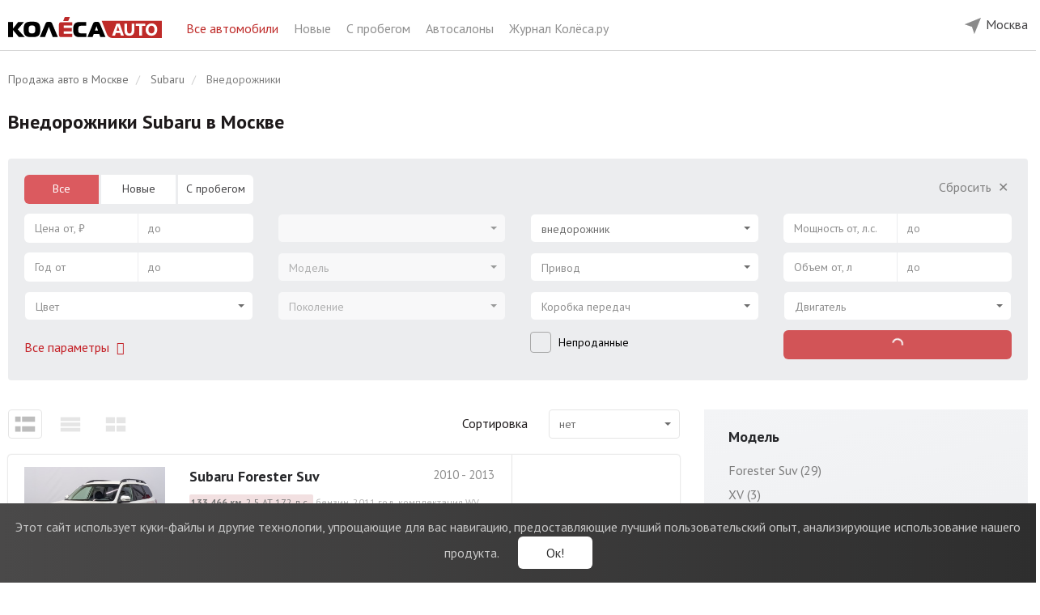

--- FILE ---
content_type: text/html; charset=UTF-8
request_url: https://msk.kolesa.ru/all-auto/subaru/suv
body_size: 25286
content:
<!DOCTYPE html>
<html lang="ru" prefix="og: http://ogp.me/ns#">
<head>
    <meta charset="utf-8">
    <meta http-equiv="X-UA-Compatible" content="IE=edge">
    <meta name="viewport" content="width=device-width, initial-scale=1">
    <link rel="icon" href="https://msk.kolesa.ru/favicon.svg" type="image/svg+xml">
    <link rel="icon" href="https://msk.kolesa.ru/favicon.png" type="image/png">
    <link rel="icon" href="https://msk.kolesa.ru/favicon.ico" type="image/x-icon">

    <!-- CSRF Token -->
    <meta name="csrf-token" content="mp3woIvHns8dMWJqt3UZGL6yQPFR5MA2AQHiJR9d">

    <title>Внедорожники Subaru купить в Москве | Колёса Авто</title>
    <meta name="description" content="Продажа новых и подержанных внедорожников Subaru в Москве по выгодной цене от официальных дилеров в каталоге Колёса Авто.">
    <meta name="keywords" content="Внедорожники, Subaru, Субару, купить, цена, Москва">
    <meta name="robots" content="index, follow">
    <link rel="canonical" href="https://msk.kolesa.ru/all-auto/subaru/suv">
    <meta property="og:type" content="website">
<meta property="og:site_name" content="Колеса.ру - Авто от дилеров">
<meta property="og:url" content="https://msk.kolesa.ru/all-auto/subaru/suv">
<meta property="og:title" content="Внедорожники Subaru купить в Москве | Колёса Авто">
<meta property="og:description" content="Продажа новых и подержанных внедорожников Subaru в Москве по выгодной цене от официальных дилеров в каталоге Колёса Авто.">

    <meta name="format-detection" content="telephone=no">

    <meta name="yandex-verification" content="28f70e5bed4122f1" />
    <meta name="google-site-verification" content="RACsogdNQivL8CllYDGgCjLvoq5QYDf4Tl7Ns-6uYdg" />

    <style>@import url("https://fonts.googleapis.com/css?family=PT+Sans:400,700|PT+Serif:400,700&subset=cyrillic");</style>

    <link rel="stylesheet" href="https://msk.kolesa.ru/lm-assets/vendor-66095b70df.css">
    <link rel="stylesheet" href="https://msk.kolesa.ru/lm-assets/app-e5ef819fa0.css">

                <script type="text/javascript">
            dataLayer = [{
                'event': 'brandView',
                'region': 'Москва',
                'brand': 'Subaru'
            }];
        </script>
    
    

    <!-- Yandex.Metrika counter -->
    <script type="text/javascript" >
       (function(m,e,t,r,i,k,a){m[i]=m[i]||function(){(m[i].a=m[i].a||[]).push(arguments)};
       m[i].l=1*new Date();
       for (var j = 0; j < document.scripts.length; j++) {if (document.scripts[j].src === r) { return; }}
       k=e.createElement(t),a=e.getElementsByTagName(t)[0],k.async=1,k.src=r,a.parentNode.insertBefore(k,a)})
       (window, document, "script", "https://mc.yandex.ru/metrika/tag.js", "ym");

       ym(52487587, "init", {
            clickmap:true,
            trackLinks:true,
            accurateTrackBounce:true,
            webvisor:true
       });
    </script>
    <!-- /Yandex.Metrika counter -->

    </head>

<body ng-app="carsApp" class="catalog-body">

    <div ng-controller="BaseController">

        

        <noscript><div><img src="https://mc.yandex.ru/watch/52487587" style="position:absolute; left:-9999px;" alt="" /></div></noscript>

        <header class="catalog-header">
    <div class="wrap">
        <div class="catalog-header-left hidden-xs hidden-sm">
            <div class="catalog-header-logo-block"> 
                <a href="https://msk.kolesa.ru" onclick="dataLayer.push({'event': 'clickLogo', 'region': 'Москва' })">
                    <img src="https://msk.kolesa.ru/catalog/images/logo.svg" class="catalog-header-logo">   
                </a>
            </div>
            <div class="catalog-header-title-block">
                <a href="https://msk.kolesa.ru/all-auto" class="active">
                    Все автомобили
                </a>
                <a href="https://msk.kolesa.ru/new-auto">
                    Новые
                </a>
                <a href="https://msk.kolesa.ru/used-auto">
                    С пробегом
                </a>
                <a href="https://msk.kolesa.ru/dealers">
                    Автосалоны
                </a>
                <a href="https://www.kolesa.ru/" rel="nofollow" target="_blank">
                    Журнал Колёса.ру
                </a>
                
            </div>
            
        </div>

        <div class="catalog-header-right">
            

            

            <div class="catalog-header-region-block" ng-controller="RegionsController" ng-cloak ng-init="init({&quot;id&quot;:1,&quot;state_id&quot;:0,&quot;name&quot;:&quot;\u041c\u043e\u0441\u043a\u0432\u0430&quot;,&quot;in_name&quot;:&quot;\u0432 \u041c\u043e\u0441\u043a\u0432\u0435&quot;,&quot;slug&quot;:&quot;msk&quot;,&quot;iso&quot;:&quot;MOW&quot;,&quot;vehicles_count&quot;:6241,&quot;sort&quot;:5,&quot;has_metro&quot;:1,&quot;created_at&quot;:&quot;2019-11-26 14:32:07&quot;,&quot;updated_at&quot;:&quot;2026-01-22 16:00:01&quot;,&quot;state&quot;:null})">
                <div class="desktop-region-block hidden-sm hidden-xs">
                    <div class="region-button">
                        <div class="chosen-city">
                            <img src="https://msk.kolesa.ru/catalog/images/mob-location.svg" alt="">
                            <span ng-click="showChoose()">{{ newRegion.name }}</span>
                        </div>

                        <div class="modal-window" ng-if="showChooseCity">
                            <div class="modal-city" ng-init="userRegionId = $parent.newRegion.id">
                                Укажите, пожалуйста, свой город.
                                <ui-select theme="bootstrap" ng-model="$parent.userRegionId"> 
                                    <ui-select-match placeholder="Название города" allow-clear="true">
                                        {{ $select.selected.name }}
                                    </ui-select-match>
                                    <ui-select-choices repeat="region.id as region in regions | filter: $select.search track by region.id ">
                                        <span ng-bind-html="region.name | highlight: $select.search"></span>
                                    </ui-select-choices>
                                </ui-select>
                                <span class="other-city" ng-click="userRegionId = 1">Москва</span>
                                <span class="other-city" ng-click="userRegionId = 14">Санкт-Петербург</span><br>
                                <button class="btn btn-red" ng-click="setRegion(userRegionId)">
                                    Сохранить
                                </button>
                            </div>
                        </div>

                        <div class="modal-window" ng-if="showConfirmCity">
                            <div class="modal-city confirm">
                                <div>
                                    Это ваш город?
                                </div>
                                <button class="btn btn-red" ng-click="hideChoose()">
                                    Да
                                </button>
                                <button class="btn btn-white-outline" ng-click="showChoose()">
                                    Нет
                                </button>
                            </div>
                        </div>
                    </div>
                </div>

                <div  class="mobile-header visible-xs visible-sm">  
                                        <div class="choose-city" ng-click="showChoose()">
                        <img src="https://msk.kolesa.ru/catalog/images/mob-location.svg" alt="">
                        <span>{{ newRegion.name }}</span>
                        <span class="button pull-right">Другой город</span>
                    </div>
                    
                    <div class="main-line">
                        <img src="https://msk.kolesa.ru/catalog/images/mob-menu.svg" alt="" class="main" id="mobile-menu-button" data-toggle="dropdown" aria-haspopup="true" aria-expanded="false">
                        
                                                    <a href="https://msk.kolesa.ru/all-auto/subaru">
                                            Модели Subaru
                                </a>
                        
                        <ul class="mobile-menu dropdown-menu" aria-labelledby="mobile-menu-button">
                            <li>
                                <a href="https://msk.kolesa.ru/all-auto" class="active">
                                    Главная
                                </a>
                            </li>
                            <li>
                                <a href="https://msk.kolesa.ru/new-auto">
                                    Новые автомобили
                                </a>
                            </li>
                            <li>
                                <a href="https://msk.kolesa.ru/used-auto">
                                    Авто с пробегом
                                </a>
                            </li>
                            <li>
                                <a href="https://msk.kolesa.ru/dealers">
                                    Автосалоны
                                </a>
                            </li>
                            <li>
                                <a href="https://www.kolesa.ru/" rel="nofollow" target="_blank">
                                    Журнал Колёса.ру
                                </a>
                            </li>
                        </ul>
                    </div>
                </div>

                <div class="modal-window mobile" ng-if="showChooseCity">
                    <div class="modal-city" ng-init="userRegionId = $parent.newRegion.id">
                        <div>
                            Укажите, пожалуйста, свой город.
                        </div>
                        <ui-select theme="bootstrap" ng-model="$parent.userRegionId"> 
                            <ui-select-match placeholder="Название города" allow-clear="true">
                                {{ $select.selected.name }}
                            </ui-select-match>
                            <ui-select-choices repeat="region.id as region in regions | filter: $select.search track by region.id ">
                                <span ng-bind-html="region.name | highlight: $select.search"></span>
                            </ui-select-choices>
                        </ui-select>
                        <span class="other-city" ng-click="userRegionId = 1">Москва</span>
                        <span class="other-city" ng-click="userRegionId = 14">Санкт-Петербург</span><br>
                        <button class="btn btn-red" ng-click="setRegion(userRegionId)">
                            Сохранить
                        </button>
                    </div>
                </div>

                <div class="modal-window mobile" ng-if="showConfirmCity">
                    <div class="modal-city confirm">
                        <div>
                            Это ваш город?
                        </div>
                        <div class="confirm-city visible-xs visible-sm">
                            <img src="https://msk.kolesa.ru/catalog/images/mob-location.svg" alt="">
                            <span>{{ newRegion.name }}</span>
                        </div>
                        <button class="btn btn-red" ng-click="hideChoose()">
                            Да
                        </button>
                        <button class="btn btn-white-outline" ng-click="showChoose()">
                            Нет
                        </button>
                    </div>
                </div>
            </div>
        </div>
    </div>
</header> 
        <main class="maincontent cars-catalog ">

            <!-- noindex -->
            <div class="notification-cookies">
                <div class="notification-block">
                    <span class="notification-label">
                        <span class="visible-xs">Мы собираем метаданные: <br>cookies и IP-адрес.</span>
                        <span class="hidden-xs">Этот сайт использует куки-файлы и другие технологии, упрощающие для вас навигацию, предоставляющие лучший пользовательский опыт, анализирующие использование нашего продукта.</span>
                    </span>
                    <button type="button" class="notification-button">Ок!</button>
                </div>
            </div>
            <!-- /noindex -->

            <div id="app">
                    <div class="wrap">
        <section class="main-sect">

            <ol class="breadcrumb hidden-sm hidden-xs" itemscope itemtype="http://schema.org/BreadcrumbList">
                        <li itemprop="itemListElement" itemscope itemtype="http://schema.org/ListItem">
                <a href="https://msk.kolesa.ru" itemscope itemtype="http://schema.org/Thing" itemprop="item">
                    <span itemprop="name">Продажа авто в Москве</span>
                </a>
                <meta itemprop="position" content="1" />
            </li>
                                <li itemprop="itemListElement" itemscope itemtype="http://schema.org/ListItem">
                <a href="https://msk.kolesa.ru/all-auto/subaru" itemscope itemtype="http://schema.org/Thing" itemprop="item">
                    <span itemprop="name">Subaru</span>
                </a>
                <meta itemprop="position" content="2" />
            </li>
                                <li class="active" itemprop="itemListElement" itemscope itemtype="http://schema.org/ListItem">
                <span itemprop="name">Внедорожники</span>
                <meta itemprop="position" content="3" />
            </li>
            </ol>

            
            <div >
                <h1>Внедорожники Subaru в Москве</h1>

                
                <div class="main-page-text"></div>

                            </div>

            <div ng-controller="FiltersController" ng-init="init({&quot;body&quot;:&quot;suv&quot;,&quot;region_id&quot;:1,&quot;make_id&quot;:174})">
                <!-- noindex -->
<div class="mobile-show-filters-button visible-xs visible-sm">
    <img src="https://msk.kolesa.ru/catalog/images/filters.svg" ng-click="showMore = true; modalOpenClose(true, 'html')">
</div>


<div class="filters-wrap common-filters used-filters" ng-cloak>
    <div class="well well-filter hidden-xs hidden-sm" ng-class="{'open-well-filter': showMore}">
        <div class="row">
            <div class="col-lg-3 col-md-4">
                                <div class="form-group">
                    <ul class="radio-form-group">
                        <li class="radio-item" ng-class="{ active: catalogType === 'all-auto' }">
                            <a href="https://msk.kolesa.ru/all-auto" ng-click="changeCatalogType('all-auto', $event)">Все</a>
                        </li>
                        <li class="radio-item" ng-class="{ active: catalogType === 'new-auto' }">
                            <a href="https://msk.kolesa.ru/new-auto" ng-click="changeCatalogType('new-auto', $event)">Новые</a>
                        </li>
                        <li class="radio-item" ng-class="{ active: catalogType === 'used-auto' }">
                            <a href="https://msk.kolesa.ru/used-auto" ng-click="changeCatalogType('used-auto', $event)">С пробегом</a>
                        </li>
                    </ul>
                </div>
                
                
                <div class="form-group">
                    <div class="range-form-group">
                        <span class="range-input-min">
                            <span ng-if="ranges.min_price">{{ ranges.min_price | number }} ₽</span>
                            <span ng-if="!ranges.min_price" class="text-muted">Цена от, ₽</span>
                        </span>
                        <input class="range-input-min select-focus-input" ng-model="ranges.min_price" input-currency type="text" autocomplete="off" placeholder="Цена от, ₽">
                    </div>

                    <div class="range-form-group">
                        <span class="range-input-max">
                            <span ng-if="ranges.max_price">{{ ranges.max_price | number }} ₽</span>
                            <span ng-if="!ranges.max_price" class="text-muted">до</span>
                        </span>
                        <input class="range-input-max select-focus-input" ng-model="ranges.max_price" input-currency type="text" autocomplete="off" placeholder="до">
                    </div>
                </div>


                <div class="form-group">
                    <div class="range-form-group">
                        <span class="range-input-min">
                            <span ng-if="ranges.min_year">{{ ranges.min_year }}</span>
                            <span ng-if="!ranges.min_year" class="text-muted">Год от</span>
                        </span>
                        <input class="range-input-min select-focus-input" ng-model="ranges.min_year" type="text" autocomplete="off" placeholder="Год от">
                    </div>
                    <div class="range-form-group">
                        <span class="range-input-max">
                            <span ng-if="ranges.max_year">{{ ranges.max_year }}</span>
                            <span ng-if="!ranges.max_year" class="text-muted">до</span>
                        </span>
                        <input class="range-input-max select-focus-input" ng-model="ranges.max_year" type="text" autocomplete="off" placeholder="до">
                    </div>
                </div>


                <div class="form-group color-select">
                    <ui-select theme="bootstrap" ng-model="query.color" ng-disabled="!colors.length" ng-change="changeColor()" uis-open-close="modalOpenClose(isOpen, '.additional-filter')">
                        <ui-select-match placeholder="Цвет">
                            {{ $select.selected.name }}
                        </ui-select-match>

                        <ui-select-choices repeat="color.color as color in colors | filter: $select.search track by color.color">              
                            <div ng-if="color.name" ng-click="(color.color == query.color) && $select.clear($event)" ng-class="{ 'color-muted': !counters.params.color[color.color] }" class="{{'color-select-'+color.color }}" title="{{ color.name }}">
                                <span ng-bind-html="color.name | highlight: $select.search"></span>
                            </div>

                            <div ng-if="color._name" class="text-muted btn-color-cancel" ng-click="$select.clear($event)">
                                {{ color._name }}
                            </div>
                        </ui-select-choices>
                    </ui-select>
                </div>


                <div class="form-group hidden-lg">
                    <div class="range-form-group">
                        <span class="range-input-min">
                            <span ng-if="ranges.min_capacity">{{ ranges.min_capacity }} л.с.</span>
                            <span ng-if="!ranges.min_capacity" class="text-muted">Мощность от, л.с.</span>
                        </span>
                        <input class="range-input-min select-focus-input" ng-model="ranges.min_capacity" type="text" autocomplete="off" placeholder="Мощность от, л.с.">
                    </div>

                    <div class="range-form-group">
                        <span class="range-input-max">
                            <span ng-if="ranges.max_capacity">{{ ranges.max_capacity }} л.с.</span>
                            <span ng-if="!ranges.max_capacity" class="text-muted">до</span>
                        </span>
                        <input class="range-input-max select-focus-input" ng-model="ranges.max_capacity" type="text" autocomplete="off" placeholder="до">
                    </div>
                </div>


                <div class="filter-buttons">
                    <div class="add-filter-btn">
                        <span class="text-red" style="cursor: pointer;" ng-click="showMore = true" ng-hide="showMore" onclick='yaCounter7276219 && yaCounter7276219.reachGoal("alloptions");'>
                            Все параметры
                            <span class="fa fa-fw fa-angle-down"></span>
                        </span>

                        <span class="text-muted" style="cursor: pointer;" ng-click="showMore = false" ng-show="showMore">
                            Свернуть
                            <span class="fa fa-fw fa-angle-up"></span>
                        </span>
                    </div>
                </div>
            </div>



            <div class="col-lg-3 col-md-4">
                <div class="empty-filter-field"></div>

                <div class="form-group">
                    <ui-select theme="bootstrap" ng-model="query.make_id" ng-disabled="!filterMakes.length" ng-change="loadModels(query.make_id)">
                        <ui-select-match placeholder="Марка">
                            {{ $select.selected.name }}
                        </ui-select-match>
                        <ui-select-choices repeat="make.id as make in filterMakes | filter: $select.search track by $index">
                            <div ng-if="make._name" ng-click="$select.clear($event)" class="clear-choice">
                                {{ make._name }}
                            </div>
                            <div ng-if="make.name" ng-class="{ 'muted-choice': !counters.params.make_id[make.id], 'main-choice': $index <= filterMainMakesCount - 1, 'divided-choice': $index == filterMainMakesCount - 1}">
                                <span ng-bind-html="make.name | highlight: $select.search"></span>
                                <span ng-if="counters.params.make_id[make.id]">({{ counters.params.make_id[make.id] | number: 0}})</span>
                            </div>
                        </ui-select-choices>
                    </ui-select>
                </div>


                <div class="form-group">
                    <ui-select theme="bootstrap" ng-model="query.model_id" ng-disabled="!query.make_id || !filterModels.length"  ng-change="loadGenerations(query.model_id)">
                        <ui-select-match placeholder="Модель">
                            {{ $select.selected.name }}
                        </ui-select-match>
                        <ui-select-choices repeat="model.id as model in filterModels | filter: $select.search track by $index">
                            <div ng-if="model._name" ng-click="$select.clear($event)" class="clear-choice">
                                {{ model._name }}
                            </div>
                            <div ng-if="model.name" ng-class="{ 'muted-choice': !counters.params.model_id[model.id], 'main-choice': $index <= filterMainModelsCount - 1, 'divided-choice': $index == filterMainModelsCount - 1}">
                                <span ng-bind-html="model.name | highlight: $select.search"></span>
                                <span ng-if="counters.params.model_id[model.id]">({{ counters.params.model_id[model.id] | number: 0}})</span>
                            </div>
                        </ui-select-choices>
                    </ui-select>
                </div>


                <div class="form-group" ng-show="catalogType == 'new-auto' || catalogType == 'all-auto'">
                    <ui-select theme="bootstrap" ng-model="query.generation_id" ng-disabled="!query.model_id || !generations.length">
                        <ui-select-match placeholder="Поколение">
                            {{ $select.selected.name }}
                        </ui-select-match>
                        <ui-select-choices repeat="generation.id as generation in generations | filter: $select.search track by generation.id">
                            <div ng-if="generation._name" ng-click="$select.clear($event)">
                                {{ generation._name }}
                            </div>
                            <div ng-if="generation.name" ng-class="{ 'text-muted': !counters.params.generation_id[generation.id] }">
                                <span ng-bind-html="generation.name | highlight: $select.search"></span>
                                <span ng-if="counters.params.generation_id[generation.id]">({{ counters.params.generation_id[generation.id] | number: 0}})</span>
                            </div>
                        </ui-select-choices>
                    </ui-select>
                </div>


                <div class="form-group" ng-show="catalogType == 'used-auto'">
                    <div class="range-form-group">
                        <span class="range-input-min">
                            <span ng-if="ranges.min_run">{{ ranges.min_run | number }} км</span>
                            <span ng-if="!ranges.min_run" class="text-muted">Пробег от, км</span>
                        </span>
                        <input class="range-input-min select-focus-input" ng-model="ranges.min_run" input-currency type="text" autocomplete="off" placeholder="Пробег от, км">
                    </div>

                    <div class="range-form-group">
                        <span class="range-input-max">
                            <span ng-if="ranges.max_run">{{ ranges.max_run | number }} км</span>
                            <span ng-if="!ranges.max_run" class="text-muted">до</span>
                        </span>
                        <input class="range-input-max select-focus-input" ng-model="ranges.max_run" input-currency type="text" autocomplete="off" placeholder="до">
                    </div>
                </div>


                <div class="form-group hidden-lg">
                    <div class="range-form-group">
                        <span class="range-input-min">
                            <span ng-if="ranges.min_engine_vol">{{ ranges.min_engine_vol }} л</span>
                            <span ng-if="!ranges.min_engine_vol" class="text-muted">Объем от, л</span>
                        </span>
                        <input class="range-input-min select-focus-input" ng-model="ranges.min_engine_vol" type="text" autocomplete="off" placeholder="Объем от, л">
                    </div>

                    <div class="range-form-group">
                        <span class="range-input-max">
                            <span ng-if="ranges.max_engine_vol">{{ ranges.max_engine_vol }} л</span>
                            <span ng-if="!ranges.max_engine_vol" class="text-muted">до</span>
                        </span>
                        <input class="range-input-max select-focus-input" ng-model="ranges.max_engine_vol" type="text" autocomplete="off" placeholder="до">
                    </div>
                </div>

                <div class="filter-main-checkbox hidden-lg">
                    <div class="checkbox">
                        <label>
                            <input type="checkbox" ng-model="query.unsold">
                            <span class="label">Непроданные</span>
                        </label>
                    </div>
                </div>
            </div>



            <div class="col-lg-3 col-md-4">
                <div class="empty-filter-field hidden-md"></div>

                <div class="clear-filter-btn hidden-lg">
                    <span class="text-muted" style="cursor: pointer;" ng-click="clearQuery()" ng-show="!isQueryEmpty">
                        Сбросить
                        <span class="fa fa-fw">&#x2715;</span>
                    </span>
                </div>

                <div class="form-group">
                    <ui-select theme="bootstrap" ng-model="query.body" ng-disabled="!bodies.length" ng-change="changeBody()">
                        <ui-select-match placeholder="Кузов" allow-clear="true">{{ $select.selected.name }}</ui-select-match>
                        <ui-select-choices repeat="body.body as body in bodies | filter: $select.search track by body.body">
                            <div ng-if="body._name" ng-click="$select.clear($event)">
                                {{ body._name }}
                            </div>
                            <div ng-if="body.name" ng-class="{ 'text-muted': !counters.params.body[body.body] }">
                                <span ng-bind-html="body.name | highlight: $select.search"></span>
                                <span ng-if="counters.params.body[body.body]">({{ counters.params.body[body.body] | number: 0}})</span>
                            </div>
                        </ui-select-choices>
                    </ui-select>
                </div>


                <div class="form-group">
                    <ui-select theme="bootstrap" ng-model="query.actuator" ng-disabled="!actuators.length" ng-change="changeActuator()">
                        <ui-select-match placeholder="Привод" allow-clear="true">{{ $select.selected.name }}</ui-select-match>
                        <ui-select-choices repeat="actuator.actuator as actuator in actuators | filter: $select.search track by actuator.actuator">
                            <div ng-if="actuator._name" ng-click="$select.clear($event)">
                                {{ actuator._name }}
                            </div>
                            <div ng-if="actuator.name" ng-class="{ 'text-muted': !counters.params.actuator[actuator.actuator] }">
                                <span ng-bind-html="actuator.name | highlight: $select.search"></span>
                                <span ng-if="counters.params.actuator[actuator.actuator]">({{ counters.params.actuator[actuator.actuator] | number: 0}})</span>
                            </div>
                        </ui-select-choices>
                    </ui-select>
                </div> 


                <div class="form-group">
                    <ui-select theme="bootstrap" ng-model="query.gear_box" ng-disabled="!gear_boxes.length" ng-change="changeGearBox()">
                        <ui-select-match placeholder="Коробка передач" allow-clear="true">{{ $select.selected.name }}</ui-select-match>
                        <ui-select-choices repeat="gear_box.gear_box as gear_box in gear_boxes | filter: $select.search track by gear_box.gear_box">
                            <div ng-if="gear_box._name" ng-click="$select.clear($event)">
                                {{ gear_box._name }}
                            </div>
                            <div ng-if="gear_box.name" ng-class="{ 'text-muted': !counters.params.gear_box[gear_box.gear_box] }">
                                <span ng-bind-html="gear_box.name | highlight: $select.search"></span>
                                <span ng-if="counters.params.gear_box[gear_box.gear_box]">({{ counters.params.gear_box[gear_box.gear_box] | number: 0}})</span>
                            </div>
                        </ui-select-choices>
                    </ui-select>
                </div>


                <div class="filter-main-checkbox visible-lg">
                    <div class="checkbox">
                        <label>
                            <input type="checkbox" ng-model="query.unsold">
                            <span class="label">Непроданные</span>
                        </label>
                    </div>
                </div>


                <div class="form-group hidden-lg">
                    <ui-select theme="bootstrap" ng-model="query.fuel_engine" ng-disabled="!fuel_engines.length" ng-change="changeEngine()">
                        <ui-select-match placeholder="Двигатель" allow-clear="true">{{ $select.selected.name }}</ui-select-match>
                        <ui-select-choices repeat="engine.fuel_engine as engine in fuel_engines | filter: $select.search track by engine.fuel_engine">
                            <div ng-if="engine._name" ng-click="$select.clear($event)">
                                {{ engine._name }}
                            </div>
                            <div ng-if="engine.name" ng-class="{ 'text-muted': !counters.params.fuel_engine[engine.fuel_engine] }">
                                <span ng-bind-html="engine.name | highlight: $select.search"></span>
                                <span ng-if="counters.params.fuel_engine[engine.fuel_engine]">({{ counters.params.fuel_engine[engine.fuel_engine] | number: 0}})</span>
                            </div>
                        </ui-select-choices>
                    </ui-select>
                </div>


                <div class="filter-offers-button hidden-lg">
                    <button class="btn btn-red" style="width: 100%; text-transform: none;" ng-disabled="loadingResults" ng-click="catchAllStat({'event': 'filterSearch', 'region': 'Москва' }); showResults()">
                        <span ng-if="loadingResults" class="results-button"><span class="spinner-icon"></span></span>
                        <span ng-if="!loadingResults">
                            <span ng-if="count" ng-bind="count | number: 0 | transChoices: 'предложений|предложение|предложения'"></span>
                            <span ng-if="!count">Нет предложений</span>
                        </span>
                    </button>
                </div>
            </div>


            <div class="col-lg-3 hidden-md">
                <div class="clear-filter-btn">
                    <span class="text-muted" style="cursor: pointer;" ng-click="clearQuery()" ng-show="!isQueryEmpty">
                        Сбросить
                        <span class="fa fa-fw">&#x2715;</span>
                    </span>
                </div>

                <div class="form-group">
                    <div class="range-form-group">
                        <span class="range-input-min">
                            <span ng-if="ranges.min_capacity">{{ ranges.min_capacity }} л.с.</span>
                            <span ng-if="!ranges.min_capacity" class="text-muted">Мощность от, л.с.</span>
                        </span>
                        <input class="range-input-min select-focus-input" ng-model="ranges.min_capacity" type="text" autocomplete="off" placeholder="Мощность от, л.с.">
                    </div>

                    <div class="range-form-group">
                        <span class="range-input-max">
                            <span ng-if="ranges.max_capacity">{{ ranges.max_capacity }} л.с.</span>
                            <span ng-if="!ranges.max_capacity" class="text-muted">до</span>
                        </span>
                        <input class="range-input-max select-focus-input" ng-model="ranges.max_capacity" type="text" autocomplete="off" placeholder="до">
                    </div>
                </div>


                <div class="form-group">
                    <div class="range-form-group">
                        <span class="range-input-min">
                            <span ng-if="ranges.min_engine_vol">{{ ranges.min_engine_vol }} л</span>
                            <span ng-if="!ranges.min_engine_vol" class="text-muted">Объем от, л</span>
                        </span>
                        <input class="range-input-min select-focus-input" ng-model="ranges.min_engine_vol" type="text" autocomplete="off" placeholder="Объем от, л">
                    </div>

                    <div class="range-form-group">
                        <span class="range-input-max">
                            <span ng-if="ranges.max_engine_vol">{{ ranges.max_engine_vol }} л</span>
                            <span ng-if="!ranges.max_engine_vol" class="text-muted">до</span>
                        </span>
                        <input class="range-input-max select-focus-input" ng-model="ranges.max_engine_vol" type="text" autocomplete="off" placeholder="до">
                    </div>
                </div>
 

                <div class="form-group">
                    <ui-select theme="bootstrap" ng-model="query.fuel_engine" ng-disabled="!fuel_engines.length" ng-change="changeEngine()">
                        <ui-select-match placeholder="Двигатель" allow-clear="true">{{ $select.selected.name }}</ui-select-match>
                        <ui-select-choices repeat="engine.fuel_engine as engine in fuel_engines | filter: $select.search track by engine.fuel_engine">
                            <div ng-if="engine._name" ng-click="$select.clear($event)">
                                {{ engine._name }}
                            </div>
                            <div ng-if="engine.name" ng-class="{ 'text-muted': !counters.params.fuel_engine[engine.fuel_engine] }">
                                <span ng-bind-html="engine.name | highlight: $select.search"></span>
                                <span ng-if="counters.params.fuel_engine[engine.fuel_engine]">({{ counters.params.fuel_engine[engine.fuel_engine] | number: 0}})</span>
                            </div>
                        </ui-select-choices>
                    </ui-select>
                </div>

                <div class="filter-offers-button">
                    <button class="btn btn-red" style="width: 100%; text-transform: none;" ng-disabled="loadingResults" ng-click="catchAllStat({'event': 'filterSearch', 'region': 'Москва' }); showResults()">
                        <span ng-if="loadingResults" class="results-button"><span class="spinner-icon"></span></span>
                        <span ng-if="!loadingResults">
                            <span ng-if="count" ng-bind="count | number: 0 | transChoices: 'предложений|предложение|предложения'"></span>
                            <span ng-if="!count">Нет предложений</span>
                        </span>
                    </button>
                </div>
            </div>
        </div>
    </div>


    <div class="additional-filter" ng-if="showMore" ng-class="{ 'hidden-md hidden-lg': catalogType == 'used' }">
        <div class="header visible-xs visible-sm">
            <img src="https://msk.kolesa.ru/catalog/images/right-arrow.svg" ng-click="$parent.showMore = false; modalOpenClose(false, 'html')">
            <span>Фильтры</span>
            <span class="pull-right" ng-click="clearQuery()">СБРОСИТЬ</span>
        </div>


        <div class="button-wrap fixed visible-xs visible-sm">
            <button class="btn btn-red" ng-disabled="loadingResults" ng-click="catchAllStat({'event': 'filterSearch', 'region': 'Москва' }); showResults()">
                <span ng-if="loadingResults" class="results-button"><span class="spinner-icon"></span></span>
                <span ng-if="!loadingResults">
                    <span ng-if="count" ng-bind="count | number: 0 | transChoices: 'предложений|предложение|предложения'"></span>
                    <span ng-if="!count">Нет предложений</span>
                </span>
            </button>
        </div>


        <div class="row content">
            <div class="col-md-3">
                <div class="visible-xs visible-sm">
                    <label class="control-filter-label" ng-click="showMain = !showMain" ng-class="{'open': showMain }">Основные</label>
                    <div class="add-filter-content" ng-class="{ 'hidden-xs hidden-sm': !showMain }">

                                                <div class="form-group">
                            <div class="radio-form-group">
                                <label class="radio-item" ng-class="{ active: catalogType === 'all-auto' }">
                                    <a href="https://msk.kolesa.ru/all-auto" ng-click="changeCatalogType('all-auto', $event)">Все</a>
                                </label>
                                <label class="radio-item" ng-class="{ active: catalogType === 'new-auto' }">
                                    <a href="https://msk.kolesa.ru/new-auto" ng-click="changeCatalogType('new-auto', $event)">Новые</a>
                                </label>
                                <label class="radio-item" ng-class="{ active: catalogType === 'used-auto' }">
                                    <a href="https://msk.kolesa.ru/used-auto" ng-click="changeCatalogType('used-auto', $event)">С пробегом</a>
                                </label>
                            </div>
                        </div>
                                                
                        <div class="form-group">
                            <ui-select theme="bootstrap" ng-model="query.make_id" ng-disabled="!makes.length" ng-change="loadModels(query.make_id)" uis-open-close="modalOpenClose(isOpen, '.additional-filter')">
                                <ui-select-match placeholder="Марка">
                                    {{ $select.selected.name }}
                                </ui-select-match>
                                <ui-select-choices repeat="make.id as make in makes | filter: $select.search track by make.id">
                                    <div ng-if="make._name" ng-click="$select.clear($event)">
                                        {{ make._name }}
                                    </div>
                                    <div ng-if="make.name" ng-class="{ 'text-muted': !counters.params.make_id[make.id], 'main-choice': make.isMain}" }">
                                        <span ng-bind-html="make.name | highlight: $select.search"></span>
                                        <span ng-if="counters.params.make_id[make.id]">({{ counters.params.make_id[make.id] | number: 0}})</span>
                                    </div>
                                </ui-select-choices>
                            </ui-select>
                        </div>


                        <div class="form-group">
                            <ui-select theme="bootstrap" ng-model="query.model_id" ng-disabled="!query.make_id || !models.length" ng-change="loadGenerations(query.model_id)" uis-open-close="modalOpenClose(isOpen, '.additional-filter')">
                                <ui-select-match placeholder="Модель">
                                    {{ $select.selected.name }}
                                </ui-select-match>
                                <ui-select-choices repeat="model.id as model in models | filter: $select.search track by model.id">
                                    <div ng-if="model._name" ng-click="$select.clear($event)">
                                        {{ model._name }}
                                    </div>
                                    <div ng-if="model.name" ng-class="{ 'text-muted': !counters.params.model_id[model.id], 'main-choice': model.isMain}" }">
                                        <span ng-bind-html="model.name | highlight: $select.search"></span>
                                        <span ng-if="counters.params.model_id[model.id]">({{ counters.params.model_id[model.id] | number: 0}})</span>
                                    </div>
                                </ui-select-choices>
                            </ui-select>
                        </div>


                        <div class="form-group" ng-show="catalogType != 'used-auto'">
                            <ui-select theme="bootstrap" ng-model="query.generation_id" ng-disabled="!query.model_id || !generations.length" uis-open-close="modalOpenClose(isOpen, '.additional-filter')">
                                <ui-select-match placeholder="Поколение">
                                    {{ $select.selected.name }}
                                </ui-select-match>
                                <ui-select-choices repeat="generation.id as generation in generations | filter: $select.search track by generation.id">
                                    <div ng-if="generation._name" ng-click="$select.clear($event)">
                                        {{ generation._name }}
                                    </div>
                                    <div ng-if="generation.name" ng-class="{ 'text-muted': !counters.params.generation_id[generation.id] }">
                                        <span ng-bind-html="generation.name | highlight: $select.search"></span>
                                        <span ng-if="counters.params.generation_id[generation.id]">({{ counters.params.generation_id[generation.id] | number: 0}})</span>
                                    </div>
                                </ui-select-choices>
                            </ui-select>
                        </div>


                        <div class="form-group" ng-show="catalogType == 'used'">
                            <label class="control-label">Пробег, км</label>
                            <div class="row">
                                <div class="col-xs-6 col-md-4">
                                    <p class="input-range-group">
                                        <input class="form-control select-focus-input" ng-model="ranges.min_run" input-currency type="text" autocomplete="off" placeholder="{{ counters.ranges.min_run | number }}">
                                        <span class="visible-xs visible-sm">от</span>
                                    </p>
                                </div>
                                <div class="col-xs-6 col-md-4">
                                    <p class="input-range-group">
                                        <input class="form-control select-focus-input" ng-model="ranges.max_run" input-currency type="text" autocomplete="off" placeholder="{{ counters.ranges.max_run | number }}">
                                        <span class="visible-xs visible-sm">до</span>
                                    </p>
                                </div>
                            </div>
                        </div>


                        <div class="form-group color-select">
                            <ui-select theme="bootstrap" ng-model="query.color" ng-disabled="!colors.length" ng-change="changeColor()" uis-open-close="modalOpenClose(isOpen, '.additional-filter')">
                                <ui-select-match placeholder="Цвет">
                                    {{ $select.selected.name }}
                                </ui-select-match>
                                <ui-select-choices repeat="color.color as color in colors | filter: $select.search track by color.color">            
                                    <div ng-if="color.name" ng-click="(color.color == query.color) && $select.clear($event)" ng-class="{ 'color-muted': !counters.params.color[color.color] }" class="{{'color-select-'+color.color }}" title="{{ color.name }}">
                                        <span ng-bind-html="color.name | highlight: $select.search"></span>
                                    </div>
                                    <div ng-if="color._name" class="text-muted btn-color-cancel" ng-click="$select.clear($event)">
                                        {{ color._name }}
                                    </div>
                                </ui-select-choices>
                            </ui-select>
                        </div>


                        <div class="form-group">
                            <label class="control-label">Цена, ₽</label>
                            <div class="row">
                                <div class="col-xs-6 col-md-4">
                                    <p class="input-range-group">
                                        <input class="form-control select-focus-input" ng-model="ranges.min_price" input-currency type="text" autocomplete="off" placeholder="{{ counters.ranges.min_price }}">
                                        <span class="visible-xs visible-sm">от</span>
                                    </p>
                                </div>

                                <div class="col-xs-6 col-md-4">
                                    <p class="input-range-group">
                                        <input class="form-control select-focus-input" ng-model="ranges.max_price" input-currency type="text" autocomplete="off" placeholder="{{ counters.ranges.max_price }}">
                                        <span class="visible-xs visible-sm">до</span>
                                    </p>
                                </div>
                            </div>
                        </div>


                        <div class="form-group">
                            <label class="control-label">Год</label>
                            <div class="row">
                                <div class="col-xs-6 col-md-4">
                                    <p class="input-range-group">
                                        <input class="form-control" ng-model="ranges.min_year" type="text" autocomplete="off" placeholder="{{ counters.ranges.min_year }}">
                                        <span class="visible-xs visible-sm">от</span>
                                    </p>
                                </div>
                                <div class="col-xs-6 col-md-4">
                                    <p class="input-range-group">
                                        <input class="form-control" ng-model="ranges.max_year" type="text" autocomplete="off" placeholder="{{ counters.ranges.max_year }}">
                                        <span class="visible-xs visible-sm">до</span>
                                    </p>
                                </div>
                            </div>
                        </div>


                        <div class="form-group">
                            <ui-select theme="bootstrap" ng-model="query.body" ng-disabled="!bodies.length" ng-change="changeBody()" uis-open-close="modalOpenClose(isOpen, '.additional-filter')">
                                <ui-select-match placeholder="Кузов" allow-clear="true">{{ $select.selected.name }}</ui-select-match>
                                <ui-select-choices repeat="body.body as body in bodies | filter: $select.search track by body.body">
                                    <div ng-if="body._name" ng-click="$select.clear($event)">
                                        {{ body._name }}
                                    </div>
                                    <div ng-if="body.name" ng-class="{ 'text-muted': !counters.params.body[body.body] }">
                                        <span ng-bind-html="body.name | highlight: $select.search"></span>
                                        <span ng-if="counters.params.body[body.body]">({{ counters.params.body[body.body] | number: 0}})</span>
                                    </div>
                                </ui-select-choices>
                            </ui-select>
                        </div>


                        <div class="form-group">
                            <ui-select theme="bootstrap" ng-model="query.actuator" ng-disabled="!actuators.length" ng-change="changeActuator()" uis-open-close="modalOpenClose(isOpen, '.additional-filter')">
                                <ui-select-match placeholder="Привод" allow-clear="true">{{ $select.selected.name }}</ui-select-match>
                                <ui-select-choices repeat="actuator.actuator as actuator in actuators | filter: $select.search track by actuator.actuator">
                                    <div ng-if="actuator._name" ng-click="$select.clear($event)">
                                        {{ actuator._name }}
                                    </div>
                                    <div ng-if="actuator.name" ng-class="{ 'text-muted': !counters.params.actuator[actuator.actuator] }">
                                        <span ng-bind-html="actuator.name | highlight: $select.search"></span>
                                        <span ng-if="counters.params.actuator[actuator.actuator]">({{ counters.params.actuator[actuator.actuator] | number: 0}})</span>
                                    </div>
                                </ui-select-choices>
                            </ui-select>
                        </div> 


                        <div class="form-group">
                            <ui-select theme="bootstrap" ng-model="query.gear_box" ng-disabled="!gear_boxes.length" ng-change="changeGearBox()" uis-open-close="modalOpenClose(isOpen, '.additional-filter')">
                                <ui-select-match placeholder="Коробка передач" allow-clear="true">{{ $select.selected.name }}</ui-select-match>
                                <ui-select-choices repeat="gear_box.gear_box as gear_box in gear_boxes | filter: $select.search track by gear_box.gear_box">
                                    <div ng-if="gear_box._name" ng-click="$select.clear($event)">
                                        {{ gear_box._name }}
                                    </div>
                                    <div ng-if="gear_box.name" ng-class="{ 'text-muted': !counters.params.gear_box[gear_box.gear_box] }">
                                        <span ng-bind-html="gear_box.name | highlight: $select.search"></span>
                                        <span ng-if="counters.params.gear_box[gear_box.gear_box]">({{ counters.params.gear_box[gear_box.gear_box] | number: 0}})</span>
                                    </div>
                                </ui-select-choices>
                            </ui-select>
                        </div>


                        <div class="form-group">
                            <ui-select theme="bootstrap" ng-model="query.fuel_engine" ng-disabled="!fuel_engines.length" ng-change="changeEngine()" uis-open-close="modalOpenClose(isOpen, '.additional-filter')">
                                <ui-select-match placeholder="Двигатель" allow-clear="true">{{ $select.selected.name }}</ui-select-match>
                                <ui-select-choices repeat="engine.fuel_engine as engine in fuel_engines | filter: $select.search track by engine.fuel_engine">
                                    <div ng-if="engine._name" ng-click="$select.clear($event)">
                                        {{ engine._name }}
                                    </div>
                                    <div ng-if="engine.name" ng-class="{ 'text-muted': !counters.params.fuel_engine[engine.fuel_engine] }">
                                        <span ng-bind-html="engine.name | highlight: $select.search"></span>
                                        <span ng-if="counters.params.fuel_engine[engine.fuel_engine]">({{ counters.params.fuel_engine[engine.fuel_engine] | number: 0}})</span>
                                    </div>
                                </ui-select-choices>
                            </ui-select>
                        </div>


                        <div class="form-group">
                            <label class="control-label">Мощность, л.с.</label>
                            <div class="row">
                                <div class="col-xs-6 col-md-4">
                                    <p class="input-range-group">
                                        <input class="form-control" ng-model="ranges.min_capacity" type="text" autocomplete="off" placeholder="{{ counters.ranges.min_capacity }}">
                                        <span class="visible-xs visible-sm">от</span>
                                    </p>
                                </div>
                                <div class="col-xs-6 col-md-4">
                                    <p class="input-range-group">
                                        <input class="form-control" ng-model="ranges.max_capacity" type="text" autocomplete="off" placeholder="{{ counters.ranges.max_capacity }}">
                                        <span class="visible-xs visible-sm">до</span>
                                    </p>
                                </div>
                            </div>
                        </div>


                        <div class="form-group">
                            <label class="control-label">Объем, л.</label>
                            <div class="row">
                                <div class="col-xs-6 col-md-4">
                                    <p class="input-range-group">
                                        <input class="form-control" ng-model="ranges.min_engine_vol" type="text" autocomplete="off" placeholder="{{ counters.ranges.min_engine_vol }}">
                                        <span class="visible-xs visible-sm">от</span>
                                    </p>
                                </div>
                                <div class="col-xs-6 col-md-4">
                                    <p class="input-range-group">
                                        <input class="form-control" ng-model="ranges.max_engine_vol" type="text" autocomplete="off" placeholder="{{ counters.ranges.max_engine_vol }}">
                                        <span class="visible-xs visible-sm">до</span>
                                    </p>
                                </div>
                            </div>
                        </div>

                        <div class="filter-main-checkbox">
                            <div class="checkbox">
                                <label>
                                    <input type="checkbox" ng-model="query.unsold">
                                    <span class="label">Непроданные</span>
                                </label>
                            </div>
                        </div>
                    </div>
                </div>


                <label class="control-filter-label" ng-click="$parent.showExterior = !$parent.showExterior" ng-class="{ 'open': showExterior }">Экстерьер</label>

                <div class="add-filter-content" ng-class="{ 'hidden-xs hidden-sm': !$parent.showExterior }">
                    <div class="form-group">
                        <ui-select theme="bootstrap" ng-model="query.wheels" ng-disabled="!wheels.length" ng-change="changeColor()" uis-open-close="modalOpenClose(isOpen, '.additional-filter')">
                            <ui-select-match placeholder="Размер дисков">
                                {{ $select.selected.name }}"
                            </ui-select-match>
                            <ui-select-choices repeat="wheel.wheels as wheel in wheels | filter: $select.search track by wheel.wheels">
                                <div ng-if="wheel._name" ng-click="$select.clear($event)">
                                    {{ wheel._name }}
                                </div>
                                <div ng-if="wheel.name" ng-class="{ 'text-muted': !counters.params.wheels[wheel.wheels] }">
                                    <span ng-bind-html="wheel.name + '&quot;' | highlight: $select.search"></span>
                                    <span ng-if="counters.params.wheels[wheel.wheels]">({{ counters.params.wheels[wheel.wheels] | number: 0 }})</span>
                                </div>
                            </ui-select-choices>
                        </ui-select>
                    </div>


                    <div class="form-group">
                        <ui-select theme="bootstrap" ng-model="query.rims" ng-disabled="!rims.length" ng-change="changeColor()" uis-open-close="modalOpenClose(isOpen, '.additional-filter')">
                            <ui-select-match placeholder="Тип дисков">
                                {{ $select.selected.name }}
                            </ui-select-match>
                            <ui-select-choices repeat="rim.rims as rim in rims | filter: $select.search track by rim.rims">
                                <div ng-if="rim._name" ng-click="$select.clear($event)">
                                    {{ rim._name }}
                                </div>
                                <div ng-if="rim.name" ng-class="{ 'text-muted': !counters.params.rims[rim.rims] }">
                                    <span ng-bind-html="rim.name | highlight: $select.search"></span>
                                    <span ng-if="counters.params.rims[rim.rims]">({{ counters.params.rims[rim.rims] | number: 0 }})</span>
                                </div>
                            </ui-select-choices>
                        </ui-select>
                    </div>


                    


                    
                </div>
            </div>



            <div class="col-md-3">

                <label class="control-filter-label" ng-click="showInterior = !showInterior" ng-class="{'open': showInterior }">Салон</label>

                <div class="add-filter-content" ng-class="{ 'hidden-xs hidden-sm': !showInterior }">

                    <div class="form-group">
                        <ui-select theme="bootstrap" ng-model="query.seats" ng-disabled="!seats.length" uis-open-close="modalOpenClose(isOpen, '.additional-filter')">
                            <ui-select-match placeholder="Количество мест">{{ $select.selected.name }}</ui-select-match>
                            <ui-select-choices repeat="seat.seats as seat in seats | filter: $select.search track by seat.seats">
                                <div ng-if="seat._name" ng-click="$select.clear($event)">
                                    {{ seat._name }}
                                </div>
                                <div ng-if="seat.name" ng-class="{ 'text-muted': !counters.params.seats[seat.seats]}">
                                    <span ng-bind-html="seat.name + (seat.name == 9 ? '+' : '') | highlight: $select.search"></span>
                                    <span ng-if="counters.params.seats[seat.seats]">({{ counters.params.seats[seat.seats] | number: 0}})</span>
                                </div>
                            </ui-select-choices>
                        </ui-select>
                    </div>


                    <div class="form-group">
                        <ui-select theme="bootstrap" ng-model="query.seat_cover" ng-disabled="!seat_covers.length" ng-change="changeSeatCover()" uis-open-close="modalOpenClose(isOpen, '.additional-filter')">
                            <ui-select-match placeholder="Материал салона">{{ $select.selected.name }}</ui-select-match>
                            <ui-select-choices repeat="seat_cover.seat_cover as seat_cover in seat_covers | filter: $select.search track by seat_cover.seat_cover">
                                <div ng-if="seat_cover._name" ng-click="$select.clear($event)">
                                    {{ seat_cover._name }}
                                </div>
                                <div ng-if="seat_cover.name" ng-class="{ 'text-muted': !counters.params.seat_cover[seat_cover.seat_cover]}">
                                    <span ng-bind-html="seat_cover.name | highlight: $select.search"></span>
                                    <span ng-if="counters.params.seat_cover[seat_cover.seat_cover]">({{ counters.params.seat_cover[seat_cover.seat_cover] | number: 0}})</span>
                                </div>
                            </ui-select-choices>
                        </ui-select>
                    </div>


                    <div class="form-group hidden-sm hidden-xs">
                        <ui-select theme="bootstrap" ng-model="query.seats_color" ng-disabled="!seats_colors.length" ng-change="changeColor()">
                            <ui-select-match placeholder="Цвет салона">
                                {{ $select.selected.name }}
                            </ui-select-match>
                            <ui-select-choices repeat="seats_color.seats_color as seats_color in seats_colors | filter: $select.search track by seats_color.seats_color">
                                <div ng-if="seats_color._name" ng-click="$select.clear($event)">
                                    {{ seats_color._name }}
                                </div>
                                <div ng-if="seats_color.name" ng-class="{ 'text-muted': !counters.params.seats_color[seats_color.seats_color] }">
                                    <span ng-bind-html="seats_color.name | highlight: $select.search"></span>
                                    <span ng-if="counters.params.seats_color[seats_color.seats_color]">({{ counters.params.seats_color[seats_color.seats_color] | number: 0 }})</span>
                                </div>
                            </ui-select-choices>
                        </ui-select>
                    </div>


                    <div class="checkbox">
                        <label ng-class="{ 'disabled': !counters.booleans.wheel_heating }">
                            <input type="checkbox" ng-model="query.wheel_heating" ng-disabled="!counters.booleans.wheel_heating">
                            <span class="label">Обогрев руля</span>
                            <span ng-if="counters.booleans.wheel_heating">({{ counters.booleans.wheel_heating |number:0}})</span>
                        </label>
                    </div>


                    <div class="checkbox">
                        <label ng-class="{ 'disabled': !counters.booleans.seat_heating }">
                            <input type="checkbox" ng-model="query.seat_heating" ng-disabled="!counters.booleans.seat_heating">
                            <span class="label">Обогрев сидений</span>
                            <span ng-if="counters.booleans.seat_heating">({{ counters.booleans.seat_heating |number:0}})</span>
                        </label>
                    </div>


                    <div class="checkbox">
                        <label ng-class="{ 'disabled': !counters.booleans.sunroof }">
                            <input type="checkbox" ng-model="query.sunroof" ng-disabled="!counters.booleans.sunroof">
                            <span class="label">Люк на крыше</span>
                            <span ng-if="counters.booleans.sunroof">({{ counters.booleans.sunroof |number:0}})</span>
                        </label>
                    </div>


                    <div class="checkbox">
                        <label ng-class="{ 'disabled': !counters.booleans.electric_window }">
                            <input type="checkbox" ng-model="query.electric_window" ng-disabled="!counters.booleans.electric_window">
                            <span class="label">Электропривод стекол</span>
                            <span ng-if="counters.booleans.electric_window">({{ counters.booleans.electric_window |number:0}})</span>
                        </label>
                    </div>
                </div>



                <label class="control-filter-label" ng-click="showMedia = !showMedia" ng-class="{'open': showMedia }">Мультимедиа</label>
                <div class="add-filter-content" ng-class="{ 'hidden-xs hidden-sm': !showMedia }">
                    <div class="checkbox">
                        <label ng-class="{ 'disabled': !counters.booleans.multimedia }">
                            <input type="checkbox" ng-model="query.multimedia" ng-disabled="!counters.booleans.multimedia">
                            <span class="label">Аудиосистема</span>
                            <span ng-if="counters.booleans.multimedia">({{ counters.booleans.multimedia |number:0}})</span>
                        </label>
                    </div>


                    <div class="checkbox">
                        <label ng-class="{ 'disabled': !counters.booleans.navigation }">
                            <input type="checkbox" ng-model="query.navigation" ng-disabled="!counters.booleans.navigation">
                            <span class="label">Навигационная система</span>
                            <span ng-if="counters.booleans.navigation">({{ counters.booleans.navigation |number:0}})</span>
                        </label>
                    </div>
                </div>
            </div>



            <div class="col-md-3">

                <label class="control-filter-label" ng-click="showSafety = !showSafety" ng-class="{'open': showSafety }">Безопасность</label>

                <div class="add-filter-content" ng-class="{ 'hidden-xs hidden-sm': !showSafety }">

                    <div class="checkbox">
                        <label style="white-space: nowrap" ng-class="{ 'disabled': !counters.booleans.abs }">
                            <input type="checkbox" ng-model="query.abs" ng-disabled="!counters.booleans.abs">
                            <span class="label">Антиблокировочная система</span>
                            <span ng-if="counters.booleans.abs">({{ counters.booleans.abs | number: 0 }})</span>
                        </label>
                    </div>


                    <div class="checkbox">
                        <label style="white-space: nowrap" ng-class="{ 'disabled': !counters.booleans.esp }">
                            <input type="checkbox" ng-model="query.esp" ng-disabled="!counters.booleans.esp">
                            <span class="label">Система курсовой стабилизации</span>
                            <span ng-if="counters.booleans.esp">({{ counters.booleans.esp | number: 0 }})</span>
                        </label>
                    </div>


                    <div class="checkbox">
                        <label style="white-space: nowrap" ng-class="{ 'disabled': !counters.booleans.trc }">
                            <input type="checkbox" ng-model="query.trc" ng-disabled="!counters.booleans.trc">
                            <span class="label">Антипробуксовочная система</span>
                            <span ng-if="counters.booleans.trc">({{ counters.booleans.trc | number: 0 }})</span>
                        </label>
                    </div>
                </div>


                <label class="control-filter-label" ng-click="showView = !showView" ng-class="{'open': showView }">Обзор</label>

                <div class="add-filter-content" ng-class="{ 'hidden-xs hidden-sm': !showView }">

                    <div class="checkbox">
                        <label ng-class="{ 'disabled': !counters.booleans.rain_sensor }">
                            <input type="checkbox" ng-model="query.rain_sensor" ng-disabled="!counters.booleans.rain_sensor">
                            <span class="label">Датчик дождя</span>
                            <span ng-if="counters.booleans.rain_sensor">({{ counters.booleans.rain_sensor | number: 0 }})</span>
                        </label>
                    </div>


                    <div class="checkbox">
                        <label ng-class="{ 'disabled': !counters.booleans.windscreen_heating }">
                            <input type="checkbox" ng-model="query.windscreen_heating" ng-disabled="!counters.booleans.windscreen_heating">
                            <span class="label">Обогрев лобового стекла</span>
                            <span ng-if="counters.booleans.windscreen_heating">({{ counters.booleans.windscreen_heating | number: 0 }})</span>
                        </label>
                    </div>


                    <div class="checkbox">
                        <label ng-class="{ 'disabled': !counters.booleans.xenon }">
                            <input type="checkbox" ng-model="query.xenon" ng-disabled="!counters.booleans.xenon">
                            <span class="label">Ксеноновые фары</span>
                            <span ng-if="counters.booleans.xenon">({{ counters.booleans.xenon | number: 0 }})</span>
                        </label>
                    </div>


                    <div class="checkbox">
                        <label ng-class="{ 'disabled': !counters.booleans.heated_mirrors }">
                            <input type="checkbox" ng-model="query.heated_mirrors" ng-disabled="!counters.booleans.heated_mirrors">
                            <span class="label">Обогрев зеркал</span>
                            <span ng-if="counters.booleans.heated_mirrors">({{ counters.booleans.heated_mirrors | number: 0 }})</span>
                        </label>
                    </div>


                    <div class="checkbox">
                        <label ng-class="{ 'disabled': !counters.booleans.headlight_washer }">
                            <input type="checkbox" ng-model="query.headlight_washer" ng-disabled="!counters.booleans.headlight_washer">
                            <span class="label">Омыватель фар</span>
                            <span ng-if="counters.booleans.headlight_washer">({{ counters.booleans.headlight_washer | number: 0 }})</span>
                        </label>
                    </div>


                    <div class="checkbox">
                        <label ng-class="{ 'disabled': !counters.booleans.electric_mirrors }">
                            <input type="checkbox" ng-model="query.electric_mirrors" ng-disabled="!counters.booleans.electric_mirrors">
                            <span class="label">Электропривод зеркал</span>
                            <span ng-if="counters.booleans.electric_mirrors">({{ counters.booleans.electric_mirrors | number: 0 }})</span>
                        </label>
                    </div>
                </div>
            </div>



            <div class="col-md-3">

                <label class="control-filter-label" ng-click="showComfort = !showComfort" ng-class="{ 'open': showComfort }">Комфорт</label>

                <div class="add-filter-content" ng-class="{ 'hidden-xs hidden-sm': !showComfort }">

                    <div class="form-group">
                        <ui-select theme="bootstrap" ng-model="query.climat" ng-disabled="!climats.length" ng-change="changeClimat()" uis-open-close="modalOpenClose(isOpen, '.additional-filter')">
                            <ui-select-match placeholder="Кондиционер">{{ $select.selected.name }}</ui-select-match>
                            <ui-select-choices repeat="climat.climat as climat in climats | filter: $select.search track by climat.climat">
                            <div ng-if="climat._name" ng-click="$select.clear($event)">
                                {{ climat._name }}
                            </div>
                            <div ng-if="climat.name" ng-class="{ 'text-muted': !counters.params.climat[climat.climat] }">
                                <span ng-bind-html="climat.name | highlight: $select.search"></span>
                                <span ng-if="counters.params.climat[climat.climat]">({{ counters.params.climat[climat.climat] | number: 0}})</span>
                            </div>
                            </ui-select-choices>
                        </ui-select>
                    </div>


                    <div class="checkbox">
                        <label ng-class="{ 'disabled': !counters.booleans.cruise_control }">
                            <input type="checkbox" ng-model="query.cruise_control" ng-disabled="!counters.booleans.cruise_control">
                            <span class="label">Круиз-контроль</span>
                            <span ng-if="counters.booleans.cruise_control">({{ counters.booleans.cruise_control | number: 0 }})</span>
                        </label>
                    </div>


                    <div class="checkbox">
                        <label ng-class="{ 'disabled': !counters.booleans.power_steering }">
                            <input type="checkbox" ng-model="query.power_steering" ng-disabled="!counters.booleans.power_steering">
                            <span class="label">Усилитель руля</span>
                            <span ng-if="counters.booleans.power_steering">({{ counters.booleans.power_steering | number: 0 }})</span>
                        </label>
                    </div>


                    <div class="checkbox">
                        <label ng-class="{ 'disabled': !counters.booleans.computer }">
                            <input type="checkbox" ng-model="query.computer" ng-disabled="!counters.booleans.computer">
                            <span class="label">Бортовой компьютер</span>
                            <span ng-if="counters.booleans.computer">({{ counters.booleans.computer | number: 0 }})</span>
                        </label>
                    </div>


                    <div class="checkbox">
                        <label ng-class="{ 'disabled': !counters.booleans.parktronic }">
                            <input type="checkbox" ng-model="query.parktronic" ng-disabled="!counters.booleans.parktronic">
                            <span class="label">Парктроник</span>
                            <span ng-if="counters.booleans.parktronic">({{ counters.booleans.parktronic | number: 0 }})</span>
                        </label>
                    </div>


                    <div class="checkbox">
                        <label ng-class="{ 'disabled': !counters.booleans.glass_tinted }">
                            <input type="checkbox" ng-model="query.glass_tinted" ng-disabled="!counters.booleans.glass_tinted">
                            <span class="label">Тонированные стекла</span>
                            <span ng-if="counters.booleans.glass_tinted">({{ counters.booleans.glass_tinted | number: 0 }})</span>
                        </label>
                    </div>


                    <div class="checkbox">
                        <label ng-class="{ 'disabled': !counters.booleans.adjustable_steering }">
                            <input type="checkbox" ng-model="query.adjustable_steering" ng-disabled="!counters.booleans.adjustable_steering">
                            <span class="label">Регулировка руля</span>
                            <span ng-if="counters.booleans.adjustable_steering">({{ counters.booleans.adjustable_steering | number: 0 }})</span>
                        </label>
                    </div>
                </div>
            </div>
        </div>
    </div>
</div>



<!-- /noindex -->

  
            </div>

                            <div class="row" style="margin-top: 36px;">
                    <div class="col-xs-12 col-lg-8">
                        <div class="offers-group" ng-controller="OffersController" ng-init="init({&quot;body&quot;:&quot;suv&quot;,&quot;region_id&quot;:1,&quot;make_id&quot;:174})">
    <div id="offers-block"></div>

    <div class="top-models-button visible-xs visible-sm" ng-click="scrollToTop('#offers-block')">
        <img src="https://msk.kolesa.ru/catalog/images/up-scroll.svg">
    </div>

    <div class="sort-type-button visible-xs visible-sm" ng-click="openSortTypes()">
        <img src="https://msk.kolesa.ru/catalog/images/sorting.svg">
    </div>

    <div class="sort-types-block" ng-if="isSortTypesOpened" ng-cloak>
        <div class="sort-types">
            <div class="sort-types-title">
                Сортировка
            </div>
            <div class="sort-type" ng-repeat="sortType in sortTypes" ng-click="chooseSortType(sortType.id)" ng-class="{'active': sortType.id == query.sort">
                <span ng-bind="sortType.name"></span>
            </div>
        </div>
    </div>


    <div class="offers-options hidden-xs hidden-sm" ng-cloak>
        <div class="offers-view-type-radio">
            <input type="radio" ng-model="query.view" value="cards" id="offers-view-type-cards" ng-change="reloadData()">
            <label for="offers-view-type-cards">
                <svg style="fill: currentColor" xmlns="http://www.w3.org/2000/svg" width="32" height="28" viewBox="0 0 32 28">
  <g id="thumbs-list" transform="translate(-636 -557)" fill="curentColor">
    <path id="Union_1" data-name="Union 1" d="M9,20V13H26v7ZM0,20V13H7v7ZM9,7V0H26V7ZM0,7V0H7V7Z" transform="translate(639 561)"/>
  </g>
</svg>
            </label>

            <input type="radio" ng-model="query.view" value="table" id="offers-view-type-table" ng-change="reloadData()">
            <label for="offers-view-type-table">
                <svg style="fill: currentColor" xmlns="http://www.w3.org/2000/svg" width="32" height="28" viewBox="0 0 32 28">
  <g id="list" transform="translate(-683 -557)" fill="curentColor">
    <rect id="Rectangle_12" data-name="Rectangle 12" width="26" height="5" transform="translate(686 562)"/>
    <rect id="Rectangle_13" data-name="Rectangle 13" width="26" height="5" transform="translate(686 569)"/>
    <rect id="Rectangle_14" data-name="Rectangle 14" width="26" height="5" transform="translate(686 576)"/>
  </g>
</svg>
            </label>

            <input type="radio" ng-model="query.view" value="tiles" id="offers-view-type-tiles" ng-change="reloadData()">
            <label for="offers-view-type-tiles">
                <svg style="fill: currentColor" xmlns="http://www.w3.org/2000/svg" width="32" height="28" viewBox="0 0 32 28">
  <g id="thumbs" transform="translate(-731 -557)" fill="curentColor">
    <rect id="Rectangle_15" data-name="Rectangle 15" width="12" height="8" transform="translate(748 562)"/>
    <rect id="Rectangle_19" data-name="Rectangle 19" width="12" height="8" transform="translate(748 573)"/>
    <rect id="Rectangle_17" data-name="Rectangle 17" width="12" height="8" transform="translate(734 562)"/>
    <rect id="Rectangle_18" data-name="Rectangle 18" width="12" height="8" transform="translate(734 573)"/>
  </g>
</svg>
            </label>
        </div>

        <div class="offers-sort-type">
            <span class="offers-sort-label">Сортировка</span>

            <ui-select theme="bootstrap" ng-model="query.sort" search-enabled="false" ng-change="reloadData()"> 
                <ui-select-match placeholder="нет">
                    <span ng-bind="$select.selected.name"></span>
                </ui-select-match>
                <ui-select-choices repeat="sortType.id as sortType in sortTypes">
                    <span ng-bind="sortType.name"></span>
                </ui-select-choices>
            </ui-select>
        </div>
    </div>

        <div id="searchPromoResultsContainer">
        <div class="col-md-12 col-sm-6 col-xs-12" ng-if="true" data-vehicle-id="3081923">
        <div class="car-card-horizontal row hidden-xs hidden-sm">
            <div class="col-md-9 car-left-block">
                <div class="row">
                    <div class="col-md-4">
                        <a href="https://msk.kolesa.ru/subaru/forester-suv/3081923">
                            <img data-src="https://msk.kolesa.ru/catalog/preview/vehicles/336x234/50/8d/508db6191bd6728c5b1e61f870668ce8.jpg" class="car-image lazyload" alt="">
                        </a>
                    </div>

                    <div class="col-md-8">
                        <div class="car-generation">
                            2010 - 2013
                        </div>
                        <div class="car-name">
                            <a href="https://msk.kolesa.ru/subaru/forester-suv/3081923">Subaru Forester Suv</a>
                        </div>
                        <div class="car-info">
                            <span class="car-info-core">
                                <strong>133 466 км,</strong>
                                2.5 АТ 172 л.с.
                            </span>
                            бензин, 2011 год, комплектация WV, привод полный, цвет белый
                            <hr>
                            5 сидений, 5 дверей, левый руль, салон темный, подогрев сидений, антиблокировочная система, система...
                        </div>

                        <div class="car-dealer">
                                                            <a href="https://msk.kolesa.ru/dealers/major-expert" style="color: inherit">MAJOR EXPERT</a>
                                                    </div>

                        <div class="row">
                            <div class="col-sm-6">
                                <div class="car-dealer-reviews">
                                    <div class="dealer-rating">
                                                                                                                                                                                                        
                                        <img src="https://msk.kolesa.ru/catalog/images/star-empty.svg">                                        <img src="https://msk.kolesa.ru/catalog/images/star-empty.svg">                                        <img src="https://msk.kolesa.ru/catalog/images/star-empty.svg">                                        <img src="https://msk.kolesa.ru/catalog/images/star-empty.svg">                                        <img src="https://msk.kolesa.ru/catalog/images/star-empty.svg">                                    </div>
                                    <div class="dealer-reviews-count">
                                        2
                                        отзыва
                                    </div>
                                </div>
                            </div>
                            <div class="col-sm-6">
                                <div class="car-dealer-city text-right">
                                    <span class="fa fa-map-marker"></span>
                                    <a href="https://msk.kolesa.ru/used-auto/subaru/forester-suv">
                                        Москва
                                    </a>
                                </div>
                            </div>
                        </div>
                    </div>
                </div>
            </div>

            <div class="col-md-3 car-right-block">
                <div class="car-price">
                                            <span class="price-sold">Продано</span>
                                    </div>

                <div class="car-phone" ng-init="showTel = false">
                    <div class="offer-phone-button">
                        <button type="button" class="btn btn-red" ng-click="showTel=!showTel" onclick="dataLayer.push({'event': 'phoneShown', 'brand': 'Subaru', 'model': 'Forester Suv', 'dealer': 'MAJOR EXPERT', 'region': 'Москва'}); ym(52487587,'reachGoal','shownphone');">
                            <span ng-show="!showTel">Показать телефон</span>
                            <span ng-show="showTel" ng-cloak>+7 (495) 153 83 74</span>
                        </button>
                    </div>
                </div>

                
            </div>
        </div>

        <div class="car-card-horizontal visible-xs visible-sm">
            <div class="row">
                <div class="col-xs-6">
                    <a href="https://msk.kolesa.ru/subaru/forester-suv/3081923">
                        <img data-src="https://msk.kolesa.ru/catalog/preview/vehicles/336x234/50/8d/508db6191bd6728c5b1e61f870668ce8.jpg" class="car-image lazyload" alt="">
                    </a>
                </div>

                <div class="col-xs-6">
                    <div class="car-name">
                        <a href="https://msk.kolesa.ru/subaru/forester-suv/3081923">Subaru Forester Suv</a>
                    </div>
                    <div class="car-info">
                        год: 2011<br>
                        2.5
                        АТ
                        172 л.с.<br>
                    </div>
                </div>
            </div>

            <div class="row">
                <div class="col-xs-6">
                    <div class="car-phone">
                        <button type="button" class="btn btn-red" ng-click="showTel=!showTel" onclick="dataLayer.push({'event': 'phoneShown', 'brand': 'Subaru', 'model': 'Forester Suv', 'dealer': 'MAJOR EXPERT', 'region': 'Москва'}); ym(52487587,'reachGoal','shownphone');">
                            <span ng-show="!showTel">Показать телефон</span>
                            <span ng-show="showTel" ng-cloak>+7 (495) 153 83 74</span>
                        </button>
                    </div>
                </div>

                <div class="col-xs-6">
                    <div class="car-price">
                                                    <span class="price-sold">Продано</span>
                                            </div>
                </div>
            </div>
        </div>
    </div>
    <div class="col-md-12 col-sm-6 col-xs-12" ng-if="true" data-vehicle-id="3081934">
        <div class="car-card-horizontal row hidden-xs hidden-sm">
            <div class="col-md-9 car-left-block">
                <div class="row">
                    <div class="col-md-4">
                        <a href="https://msk.kolesa.ru/subaru/xv/3081934">
                            <img data-src="https://msk.kolesa.ru/catalog/preview/vehicles/336x234/16/71/1671c09130704fd9a363d4a5d773bfd2.jpg" class="car-image lazyload" alt="">
                        </a>
                    </div>

                    <div class="col-md-8">
                        <div class="car-generation">
                            2011 - 2016
                        </div>
                        <div class="car-name">
                            <a href="https://msk.kolesa.ru/subaru/xv/3081934">Subaru XV</a>
                        </div>
                        <div class="car-info">
                            <span class="car-info-core">
                                <strong>203 029 км,</strong>
                                2.0 150 л.с.
                            </span>
                            бензин, 2014 год, привод полный, цвет белый
                            <hr>
                            5 сидений, 5 дверей, левый руль, салон темный, подогрев сидений, антиблокировочная система, система...
                        </div>

                        <div class="car-dealer">
                                                            <a href="https://msk.kolesa.ru/dealers/major-expert" style="color: inherit">MAJOR EXPERT</a>
                                                    </div>

                        <div class="row">
                            <div class="col-sm-6">
                                <div class="car-dealer-reviews">
                                    <div class="dealer-rating">
                                                                                                                                                                                                        
                                        <img src="https://msk.kolesa.ru/catalog/images/star-empty.svg">                                        <img src="https://msk.kolesa.ru/catalog/images/star-empty.svg">                                        <img src="https://msk.kolesa.ru/catalog/images/star-empty.svg">                                        <img src="https://msk.kolesa.ru/catalog/images/star-empty.svg">                                        <img src="https://msk.kolesa.ru/catalog/images/star-empty.svg">                                    </div>
                                    <div class="dealer-reviews-count">
                                        2
                                        отзыва
                                    </div>
                                </div>
                            </div>
                            <div class="col-sm-6">
                                <div class="car-dealer-city text-right">
                                    <span class="fa fa-map-marker"></span>
                                    <a href="https://msk.kolesa.ru/used-auto/subaru/xv">
                                        Москва
                                    </a>
                                </div>
                            </div>
                        </div>
                    </div>
                </div>
            </div>

            <div class="col-md-3 car-right-block">
                <div class="car-price">
                                            <span class="price-sold">Продано</span>
                                    </div>

                <div class="car-phone" ng-init="showTel = false">
                    <div class="offer-phone-button">
                        <button type="button" class="btn btn-red" ng-click="showTel=!showTel" onclick="dataLayer.push({'event': 'phoneShown', 'brand': 'Subaru', 'model': 'XV', 'dealer': 'MAJOR EXPERT', 'region': 'Москва'}); ym(52487587,'reachGoal','shownphone');">
                            <span ng-show="!showTel">Показать телефон</span>
                            <span ng-show="showTel" ng-cloak>+7 (495) 153 83 74</span>
                        </button>
                    </div>
                </div>

                
            </div>
        </div>

        <div class="car-card-horizontal visible-xs visible-sm">
            <div class="row">
                <div class="col-xs-6">
                    <a href="https://msk.kolesa.ru/subaru/xv/3081934">
                        <img data-src="https://msk.kolesa.ru/catalog/preview/vehicles/336x234/16/71/1671c09130704fd9a363d4a5d773bfd2.jpg" class="car-image lazyload" alt="">
                    </a>
                </div>

                <div class="col-xs-6">
                    <div class="car-name">
                        <a href="https://msk.kolesa.ru/subaru/xv/3081934">Subaru XV</a>
                    </div>
                    <div class="car-info">
                        год: 2014<br>
                        2.0
                        
                        150 л.с.<br>
                    </div>
                </div>
            </div>

            <div class="row">
                <div class="col-xs-6">
                    <div class="car-phone">
                        <button type="button" class="btn btn-red" ng-click="showTel=!showTel" onclick="dataLayer.push({'event': 'phoneShown', 'brand': 'Subaru', 'model': 'XV', 'dealer': 'MAJOR EXPERT', 'region': 'Москва'}); ym(52487587,'reachGoal','shownphone');">
                            <span ng-show="!showTel">Показать телефон</span>
                            <span ng-show="showTel" ng-cloak>+7 (495) 153 83 74</span>
                        </button>
                    </div>
                </div>

                <div class="col-xs-6">
                    <div class="car-price">
                                                    <span class="price-sold">Продано</span>
                                            </div>
                </div>
            </div>
        </div>
    </div>
    </div>
    
    <div id="searchResultsContainer">
        <div class="col-md-12 col-sm-6 col-xs-12" ng-if="true" data-vehicle-id="3081932">
        <div class="car-card-horizontal row hidden-xs hidden-sm">
            <div class="col-md-9 car-left-block">
                <div class="row">
                    <div class="col-md-4">
                        <a href="https://msk.kolesa.ru/subaru/forester-suv/3081932">
                            <img data-src="https://msk.kolesa.ru/catalog/preview/vehicles/336x234/27/95/2795afd6f2f1a1a055b7fcffc0b0670e.jpg" class="car-image lazyload" alt="">
                        </a>
                    </div>

                    <div class="col-md-8">
                        <div class="car-generation">
                            2007 - 2011
                        </div>
                        <div class="car-name">
                            <a href="https://msk.kolesa.ru/subaru/forester-suv/3081932">Subaru Forester Suv</a>
                        </div>
                        <div class="car-info">
                            <span class="car-info-core">
                                <strong>210 346 км,</strong>
                                2.0 АТ 150 л.с.
                            </span>
                            бензин, 2011 год, привод полный, цвет серебристый
                            <hr>
                            5 сидений, 5 дверей, левый руль, салон темный, подогрев сидений, антиблокировочная система, система...
                        </div>

                        <div class="car-dealer">
                                                            <a href="https://msk.kolesa.ru/dealers/major-expert" style="color: inherit">MAJOR EXPERT</a>
                                                    </div>

                        <div class="row">
                            <div class="col-sm-6">
                                <div class="car-dealer-reviews">
                                    <div class="dealer-rating">
                                                                                                                                                                                                        
                                        <img src="https://msk.kolesa.ru/catalog/images/star-empty.svg">                                        <img src="https://msk.kolesa.ru/catalog/images/star-empty.svg">                                        <img src="https://msk.kolesa.ru/catalog/images/star-empty.svg">                                        <img src="https://msk.kolesa.ru/catalog/images/star-empty.svg">                                        <img src="https://msk.kolesa.ru/catalog/images/star-empty.svg">                                    </div>
                                    <div class="dealer-reviews-count">
                                        2
                                        отзыва
                                    </div>
                                </div>
                            </div>
                            <div class="col-sm-6">
                                <div class="car-dealer-city text-right">
                                    <span class="fa fa-map-marker"></span>
                                    <a href="https://msk.kolesa.ru/used-auto/subaru/forester-suv">
                                        Москва
                                    </a>
                                </div>
                            </div>
                        </div>
                    </div>
                </div>
            </div>

            <div class="col-md-3 car-right-block">
                <div class="car-price">
                                            <span class="price-sold">Продано</span>
                                    </div>

                <div class="car-phone" ng-init="showTel = false">
                    <div class="offer-phone-button">
                        <button type="button" class="btn btn-red" ng-click="showTel=!showTel" onclick="dataLayer.push({'event': 'phoneShown', 'brand': 'Subaru', 'model': 'Forester Suv', 'dealer': 'MAJOR EXPERT', 'region': 'Москва'}); ym(52487587,'reachGoal','shownphone');">
                            <span ng-show="!showTel">Показать телефон</span>
                            <span ng-show="showTel" ng-cloak>+7 (495) 153 83 74</span>
                        </button>
                    </div>
                </div>

                
            </div>
        </div>

        <div class="car-card-horizontal visible-xs visible-sm">
            <div class="row">
                <div class="col-xs-6">
                    <a href="https://msk.kolesa.ru/subaru/forester-suv/3081932">
                        <img data-src="https://msk.kolesa.ru/catalog/preview/vehicles/336x234/27/95/2795afd6f2f1a1a055b7fcffc0b0670e.jpg" class="car-image lazyload" alt="">
                    </a>
                </div>

                <div class="col-xs-6">
                    <div class="car-name">
                        <a href="https://msk.kolesa.ru/subaru/forester-suv/3081932">Subaru Forester Suv</a>
                    </div>
                    <div class="car-info">
                        год: 2011<br>
                        2.0
                        АТ
                        150 л.с.<br>
                    </div>
                </div>
            </div>

            <div class="row">
                <div class="col-xs-6">
                    <div class="car-phone">
                        <button type="button" class="btn btn-red" ng-click="showTel=!showTel" onclick="dataLayer.push({'event': 'phoneShown', 'brand': 'Subaru', 'model': 'Forester Suv', 'dealer': 'MAJOR EXPERT', 'region': 'Москва'}); ym(52487587,'reachGoal','shownphone');">
                            <span ng-show="!showTel">Показать телефон</span>
                            <span ng-show="showTel" ng-cloak>+7 (495) 153 83 74</span>
                        </button>
                    </div>
                </div>

                <div class="col-xs-6">
                    <div class="car-price">
                                                    <span class="price-sold">Продано</span>
                                            </div>
                </div>
            </div>
        </div>
    </div>
    <div class="col-md-12 col-sm-6 col-xs-12" ng-if="true" data-vehicle-id="3107300">
        <div class="car-card-horizontal row hidden-xs hidden-sm">
            <div class="col-md-9 car-left-block">
                <div class="row">
                    <div class="col-md-4">
                        <a href="https://msk.kolesa.ru/subaru/forester-suv/3107300">
                            <img data-src="https://msk.kolesa.ru/catalog/preview/vehicles/336x234/e5/2a/e52aea19c453b782f032e8c013c45e76.jpg" class="car-image lazyload" alt="">
                        </a>
                    </div>

                    <div class="col-md-8">
                        <div class="car-generation">
                            2008 - по н.в.
                        </div>
                        <div class="car-name">
                            <a href="https://msk.kolesa.ru/subaru/forester-suv/3107300">Subaru Forester Suv</a>
                        </div>
                        <div class="car-info">
                            <span class="car-info-core">
                                <strong>350 000 км,</strong>
                                2.5 АТ 230 л.с.
                            </span>
                            бензин, 2008 год, привод полный, цвет черный
                            <hr>
                            5 дверей, левый руль, салон темный, подогрев сидений, антиблокировочная система, система курсовой ус...
                        </div>

                        <div class="car-dealer">
                                                            <a href="https://msk.kolesa.ru/dealers/rolf-pelikan-dmitrovka" style="color: inherit">РОЛЬФ Пеликан Дмитровка</a>
                                                    </div>

                        <div class="row">
                            <div class="col-sm-6">
                                <div class="car-dealer-reviews">
                                    <div class="dealer-rating">
                                                                                                                                                                                                        
                                        <img src="https://msk.kolesa.ru/catalog/images/star-empty.svg">                                        <img src="https://msk.kolesa.ru/catalog/images/star-empty.svg">                                        <img src="https://msk.kolesa.ru/catalog/images/star-empty.svg">                                        <img src="https://msk.kolesa.ru/catalog/images/star-empty.svg">                                        <img src="https://msk.kolesa.ru/catalog/images/star-empty.svg">                                    </div>
                                    <div class="dealer-reviews-count">
                                        0
                                        отзывов
                                    </div>
                                </div>
                            </div>
                            <div class="col-sm-6">
                                <div class="car-dealer-city text-right">
                                    <span class="fa fa-map-marker"></span>
                                    <a href="https://msk.kolesa.ru/used-auto/subaru/forester-suv">
                                        Москва
                                    </a>
                                </div>
                            </div>
                        </div>
                    </div>
                </div>
            </div>

            <div class="col-md-3 car-right-block">
                <div class="car-price">
                                            <span class="price-sold">Продано</span>
                                    </div>

                <div class="car-phone" ng-init="showTel = false">
                    <div class="offer-phone-button">
                        <button type="button" class="btn btn-red" ng-click="showTel=!showTel" onclick="dataLayer.push({'event': 'phoneShown', 'brand': 'Subaru', 'model': 'Forester Suv', 'dealer': 'РОЛЬФ Пеликан Дмитровка', 'region': 'Москва'}); ym(52487587,'reachGoal','shownphone');">
                            <span ng-show="!showTel">Показать телефон</span>
                            <span ng-show="showTel" ng-cloak>+7 (495) 787 07 07</span>
                        </button>
                    </div>
                </div>

                
            </div>
        </div>

        <div class="car-card-horizontal visible-xs visible-sm">
            <div class="row">
                <div class="col-xs-6">
                    <a href="https://msk.kolesa.ru/subaru/forester-suv/3107300">
                        <img data-src="https://msk.kolesa.ru/catalog/preview/vehicles/336x234/e5/2a/e52aea19c453b782f032e8c013c45e76.jpg" class="car-image lazyload" alt="">
                    </a>
                </div>

                <div class="col-xs-6">
                    <div class="car-name">
                        <a href="https://msk.kolesa.ru/subaru/forester-suv/3107300">Subaru Forester Suv</a>
                    </div>
                    <div class="car-info">
                        год: 2008<br>
                        2.5
                        АТ
                        230 л.с.<br>
                    </div>
                </div>
            </div>

            <div class="row">
                <div class="col-xs-6">
                    <div class="car-phone">
                        <button type="button" class="btn btn-red" ng-click="showTel=!showTel" onclick="dataLayer.push({'event': 'phoneShown', 'brand': 'Subaru', 'model': 'Forester Suv', 'dealer': 'РОЛЬФ Пеликан Дмитровка', 'region': 'Москва'}); ym(52487587,'reachGoal','shownphone');">
                            <span ng-show="!showTel">Показать телефон</span>
                            <span ng-show="showTel" ng-cloak>+7 (495) 787 07 07</span>
                        </button>
                    </div>
                </div>

                <div class="col-xs-6">
                    <div class="car-price">
                                                    <span class="price-sold">Продано</span>
                                            </div>
                </div>
            </div>
        </div>
    </div>
    <div class="col-md-12 col-sm-6 col-xs-12" ng-if="true" data-vehicle-id="3081936">
        <div class="car-card-horizontal row hidden-xs hidden-sm">
            <div class="col-md-9 car-left-block">
                <div class="row">
                    <div class="col-md-4">
                        <a href="https://msk.kolesa.ru/subaru/xv/3081936">
                            <img data-src="https://msk.kolesa.ru/catalog/preview/vehicles/336x234/7a/d7/7ad7bf48215d6adf42fbae05e82bf9ad.jpg" class="car-image lazyload" alt="">
                        </a>
                    </div>

                    <div class="col-md-8">
                        <div class="car-generation">
                            2011 - 2016
                        </div>
                        <div class="car-name">
                            <a href="https://msk.kolesa.ru/subaru/xv/3081936">Subaru XV</a>
                        </div>
                        <div class="car-info">
                            <span class="car-info-core">
                                <strong>131 000 км,</strong>
                                1.6 114 л.с.
                            </span>
                            бензин, 2012 год, привод полный, цвет серый
                            <hr>
                            5 сидений, 5 дверей, левый руль, салон темный, подогрев сидений, антиблокировочная система, система...
                        </div>

                        <div class="car-dealer">
                                                            <a href="https://msk.kolesa.ru/dealers/major-expert" style="color: inherit">MAJOR EXPERT</a>
                                                    </div>

                        <div class="row">
                            <div class="col-sm-6">
                                <div class="car-dealer-reviews">
                                    <div class="dealer-rating">
                                                                                                                                                                                                        
                                        <img src="https://msk.kolesa.ru/catalog/images/star-empty.svg">                                        <img src="https://msk.kolesa.ru/catalog/images/star-empty.svg">                                        <img src="https://msk.kolesa.ru/catalog/images/star-empty.svg">                                        <img src="https://msk.kolesa.ru/catalog/images/star-empty.svg">                                        <img src="https://msk.kolesa.ru/catalog/images/star-empty.svg">                                    </div>
                                    <div class="dealer-reviews-count">
                                        2
                                        отзыва
                                    </div>
                                </div>
                            </div>
                            <div class="col-sm-6">
                                <div class="car-dealer-city text-right">
                                    <span class="fa fa-map-marker"></span>
                                    <a href="https://msk.kolesa.ru/used-auto/subaru/xv">
                                        Москва
                                    </a>
                                </div>
                            </div>
                        </div>
                    </div>
                </div>
            </div>

            <div class="col-md-3 car-right-block">
                <div class="car-price">
                                            <span class="price-sold">Продано</span>
                                    </div>

                <div class="car-phone" ng-init="showTel = false">
                    <div class="offer-phone-button">
                        <button type="button" class="btn btn-red" ng-click="showTel=!showTel" onclick="dataLayer.push({'event': 'phoneShown', 'brand': 'Subaru', 'model': 'XV', 'dealer': 'MAJOR EXPERT', 'region': 'Москва'}); ym(52487587,'reachGoal','shownphone');">
                            <span ng-show="!showTel">Показать телефон</span>
                            <span ng-show="showTel" ng-cloak>+7 (495) 153 83 74</span>
                        </button>
                    </div>
                </div>

                
            </div>
        </div>

        <div class="car-card-horizontal visible-xs visible-sm">
            <div class="row">
                <div class="col-xs-6">
                    <a href="https://msk.kolesa.ru/subaru/xv/3081936">
                        <img data-src="https://msk.kolesa.ru/catalog/preview/vehicles/336x234/7a/d7/7ad7bf48215d6adf42fbae05e82bf9ad.jpg" class="car-image lazyload" alt="">
                    </a>
                </div>

                <div class="col-xs-6">
                    <div class="car-name">
                        <a href="https://msk.kolesa.ru/subaru/xv/3081936">Subaru XV</a>
                    </div>
                    <div class="car-info">
                        год: 2012<br>
                        1.6
                        
                        114 л.с.<br>
                    </div>
                </div>
            </div>

            <div class="row">
                <div class="col-xs-6">
                    <div class="car-phone">
                        <button type="button" class="btn btn-red" ng-click="showTel=!showTel" onclick="dataLayer.push({'event': 'phoneShown', 'brand': 'Subaru', 'model': 'XV', 'dealer': 'MAJOR EXPERT', 'region': 'Москва'}); ym(52487587,'reachGoal','shownphone');">
                            <span ng-show="!showTel">Показать телефон</span>
                            <span ng-show="showTel" ng-cloak>+7 (495) 153 83 74</span>
                        </button>
                    </div>
                </div>

                <div class="col-xs-6">
                    <div class="car-price">
                                                    <span class="price-sold">Продано</span>
                                            </div>
                </div>
            </div>
        </div>
    </div>
    <div class="col-md-12 col-sm-6 col-xs-12" ng-if="true" data-vehicle-id="3094264">
        <div class="car-card-horizontal row hidden-xs hidden-sm">
            <div class="col-md-9 car-left-block">
                <div class="row">
                    <div class="col-md-4">
                        <a href="https://msk.kolesa.ru/subaru/forester-suv/3094264">
                            <img data-src="https://msk.kolesa.ru/catalog/preview/vehicles/336x234/2d/3e/2d3ece2142c509f4729574626d43b0cc.jpg" class="car-image lazyload" alt="">
                        </a>
                    </div>

                    <div class="col-md-8">
                        <div class="car-generation">
                            2012 - 2015
                        </div>
                        <div class="car-name">
                            <a href="https://msk.kolesa.ru/subaru/forester-suv/3094264">Subaru Forester Suv</a>
                        </div>
                        <div class="car-info">
                            <span class="car-info-core">
                                <strong>207 459 км,</strong>
                                2.0 CVT 150 л.с.
                            </span>
                            бензин, 2013 год, привод полный, цвет белый
                            <hr>
                            5 дверей, левый руль, антиблокировочная система, датчик дождя, обогрев зеркал, электропривод зекрал,...
                        </div>

                        <div class="car-dealer">
                                                            <a href="https://msk.kolesa.ru/dealers/tsk-shchelkovka" style="color: inherit">ТСК Щелковка</a>
                                                    </div>

                        <div class="row">
                            <div class="col-sm-6">
                                <div class="car-dealer-reviews">
                                    <div class="dealer-rating">
                                                                                                                                                                                                        
                                        <img src="https://msk.kolesa.ru/catalog/images/star-empty.svg">                                        <img src="https://msk.kolesa.ru/catalog/images/star-empty.svg">                                        <img src="https://msk.kolesa.ru/catalog/images/star-empty.svg">                                        <img src="https://msk.kolesa.ru/catalog/images/star-empty.svg">                                        <img src="https://msk.kolesa.ru/catalog/images/star-empty.svg">                                    </div>
                                    <div class="dealer-reviews-count">
                                        0
                                        отзывов
                                    </div>
                                </div>
                            </div>
                            <div class="col-sm-6">
                                <div class="car-dealer-city text-right">
                                    <span class="fa fa-map-marker"></span>
                                    <a href="https://msk.kolesa.ru/used-auto/subaru/forester-suv">
                                        Москва
                                    </a>
                                </div>
                            </div>
                        </div>
                    </div>
                </div>
            </div>

            <div class="col-md-3 car-right-block">
                <div class="car-price">
                                            1 100 000 ₽
                                    </div>

                <div class="car-phone" ng-init="showTel = false">
                    <div class="offer-phone-button">
                        <button type="button" class="btn btn-red" ng-click="showTel=!showTel" onclick="dataLayer.push({'event': 'phoneShown', 'brand': 'Subaru', 'model': 'Forester Suv', 'dealer': 'ТСК Щелковка', 'region': 'Москва'}); ym(52487587,'reachGoal','shownphone');">
                            <span ng-show="!showTel">Показать телефон</span>
                            <span ng-show="showTel" ng-cloak>+7 (495) 525 77 77</span>
                        </button>
                    </div>
                </div>

                
            </div>
        </div>

        <div class="car-card-horizontal visible-xs visible-sm">
            <div class="row">
                <div class="col-xs-6">
                    <a href="https://msk.kolesa.ru/subaru/forester-suv/3094264">
                        <img data-src="https://msk.kolesa.ru/catalog/preview/vehicles/336x234/2d/3e/2d3ece2142c509f4729574626d43b0cc.jpg" class="car-image lazyload" alt="">
                    </a>
                </div>

                <div class="col-xs-6">
                    <div class="car-name">
                        <a href="https://msk.kolesa.ru/subaru/forester-suv/3094264">Subaru Forester Suv</a>
                    </div>
                    <div class="car-info">
                        год: 2013<br>
                        2.0
                        CVT
                        150 л.с.<br>
                    </div>
                </div>
            </div>

            <div class="row">
                <div class="col-xs-6">
                    <div class="car-phone">
                        <button type="button" class="btn btn-red" ng-click="showTel=!showTel" onclick="dataLayer.push({'event': 'phoneShown', 'brand': 'Subaru', 'model': 'Forester Suv', 'dealer': 'ТСК Щелковка', 'region': 'Москва'}); ym(52487587,'reachGoal','shownphone');">
                            <span ng-show="!showTel">Показать телефон</span>
                            <span ng-show="showTel" ng-cloak>+7 (495) 525 77 77</span>
                        </button>
                    </div>
                </div>

                <div class="col-xs-6">
                    <div class="car-price">
                                                    1 100 000 ₽
                                            </div>
                </div>
            </div>
        </div>
    </div>
    <div class="col-md-12 col-sm-6 col-xs-12" ng-if="true" data-vehicle-id="3078114">
        <div class="car-card-horizontal row hidden-xs hidden-sm">
            <div class="col-md-9 car-left-block">
                <div class="row">
                    <div class="col-md-4">
                        <a href="https://msk.kolesa.ru/subaru/forester-suv/3078114">
                            <img data-src="https://msk.kolesa.ru/catalog/preview/vehicles/336x234/e5/94/e594609dd14052fcd027f6d1fcf6848f.jpg" class="car-image lazyload" alt="">
                        </a>
                    </div>

                    <div class="col-md-8">
                        <div class="car-generation">
                            2012 - по н.в.
                        </div>
                        <div class="car-name">
                            <a href="https://msk.kolesa.ru/subaru/forester-suv/3078114">Subaru Forester Suv</a>
                        </div>
                        <div class="car-info">
                            <span class="car-info-core">
                                <strong>171 057 км,</strong>
                                2.0 МТ 150 л.с.
                            </span>
                            бензин, 2012 год, привод полный, цвет черный
                            <hr>
                            5 дверей, левый руль, антиблокировочная система, бортовой компьютер
                        </div>

                        <div class="car-dealer">
                                                            <a href="https://msk.kolesa.ru/dealers/rolf-khimki" style="color: inherit">РОЛЬФ-ХИМКИ</a>
                                                    </div>

                        <div class="row">
                            <div class="col-sm-6">
                                <div class="car-dealer-reviews">
                                    <div class="dealer-rating">
                                                                                                                                                                                                        
                                        <img src="https://msk.kolesa.ru/catalog/images/star-empty.svg">                                        <img src="https://msk.kolesa.ru/catalog/images/star-empty.svg">                                        <img src="https://msk.kolesa.ru/catalog/images/star-empty.svg">                                        <img src="https://msk.kolesa.ru/catalog/images/star-empty.svg">                                        <img src="https://msk.kolesa.ru/catalog/images/star-empty.svg">                                    </div>
                                    <div class="dealer-reviews-count">
                                        0
                                        отзывов
                                    </div>
                                </div>
                            </div>
                            <div class="col-sm-6">
                                <div class="car-dealer-city text-right">
                                    <span class="fa fa-map-marker"></span>
                                    <a href="https://msk.kolesa.ru/used-auto/subaru/forester-suv">
                                        Москва
                                    </a>
                                </div>
                            </div>
                        </div>
                    </div>
                </div>
            </div>

            <div class="col-md-3 car-right-block">
                <div class="car-price">
                                            1 247 000 ₽
                                    </div>

                <div class="car-phone" ng-init="showTel = false">
                    <div class="offer-phone-button">
                        <button type="button" class="btn btn-red" ng-click="showTel=!showTel" onclick="dataLayer.push({'event': 'phoneShown', 'brand': 'Subaru', 'model': 'Forester Suv', 'dealer': 'РОЛЬФ-ХИМКИ', 'region': 'Москва'}); ym(52487587,'reachGoal','shownphone');">
                            <span ng-show="!showTel">Показать телефон</span>
                            <span ng-show="showTel" ng-cloak>+7 (495) 788 99 77</span>
                        </button>
                    </div>
                </div>

                
            </div>
        </div>

        <div class="car-card-horizontal visible-xs visible-sm">
            <div class="row">
                <div class="col-xs-6">
                    <a href="https://msk.kolesa.ru/subaru/forester-suv/3078114">
                        <img data-src="https://msk.kolesa.ru/catalog/preview/vehicles/336x234/e5/94/e594609dd14052fcd027f6d1fcf6848f.jpg" class="car-image lazyload" alt="">
                    </a>
                </div>

                <div class="col-xs-6">
                    <div class="car-name">
                        <a href="https://msk.kolesa.ru/subaru/forester-suv/3078114">Subaru Forester Suv</a>
                    </div>
                    <div class="car-info">
                        год: 2012<br>
                        2.0
                        МТ
                        150 л.с.<br>
                    </div>
                </div>
            </div>

            <div class="row">
                <div class="col-xs-6">
                    <div class="car-phone">
                        <button type="button" class="btn btn-red" ng-click="showTel=!showTel" onclick="dataLayer.push({'event': 'phoneShown', 'brand': 'Subaru', 'model': 'Forester Suv', 'dealer': 'РОЛЬФ-ХИМКИ', 'region': 'Москва'}); ym(52487587,'reachGoal','shownphone');">
                            <span ng-show="!showTel">Показать телефон</span>
                            <span ng-show="showTel" ng-cloak>+7 (495) 788 99 77</span>
                        </button>
                    </div>
                </div>

                <div class="col-xs-6">
                    <div class="car-price">
                                                    1 247 000 ₽
                                            </div>
                </div>
            </div>
        </div>
    </div>
    <div class="col-md-12 col-sm-6 col-xs-12" ng-if="true" data-vehicle-id="3081931">
        <div class="car-card-horizontal row hidden-xs hidden-sm">
            <div class="col-md-9 car-left-block">
                <div class="row">
                    <div class="col-md-4">
                        <a href="https://msk.kolesa.ru/subaru/forester-suv/3081931">
                            <img data-src="https://msk.kolesa.ru/catalog/preview/vehicles/336x234/15/2e/152e718ec5dfeec965a41a6d7d6d74b6.jpg" class="car-image lazyload" alt="">
                        </a>
                    </div>

                    <div class="col-md-8">
                        <div class="car-generation">
                            2007 - 2011
                        </div>
                        <div class="car-name">
                            <a href="https://msk.kolesa.ru/subaru/forester-suv/3081931">Subaru Forester Suv</a>
                        </div>
                        <div class="car-info">
                            <span class="car-info-core">
                                <strong>89 369 км,</strong>
                                2.0 150 л.с.
                            </span>
                            бензин, 2010 год, привод полный, цвет черный
                            <hr>
                            5 сидений, 5 дверей, левый руль, салон темный, подогрев сидений, ксеноновые фары, антиблокировочная...
                        </div>

                        <div class="car-dealer">
                                                            <a href="https://msk.kolesa.ru/dealers/major-expert" style="color: inherit">MAJOR EXPERT</a>
                                                    </div>

                        <div class="row">
                            <div class="col-sm-6">
                                <div class="car-dealer-reviews">
                                    <div class="dealer-rating">
                                                                                                                                                                                                        
                                        <img src="https://msk.kolesa.ru/catalog/images/star-empty.svg">                                        <img src="https://msk.kolesa.ru/catalog/images/star-empty.svg">                                        <img src="https://msk.kolesa.ru/catalog/images/star-empty.svg">                                        <img src="https://msk.kolesa.ru/catalog/images/star-empty.svg">                                        <img src="https://msk.kolesa.ru/catalog/images/star-empty.svg">                                    </div>
                                    <div class="dealer-reviews-count">
                                        2
                                        отзыва
                                    </div>
                                </div>
                            </div>
                            <div class="col-sm-6">
                                <div class="car-dealer-city text-right">
                                    <span class="fa fa-map-marker"></span>
                                    <a href="https://msk.kolesa.ru/used-auto/subaru/forester-suv">
                                        Москва
                                    </a>
                                </div>
                            </div>
                        </div>
                    </div>
                </div>
            </div>

            <div class="col-md-3 car-right-block">
                <div class="car-price">
                                            <span class="price-sold">Продано</span>
                                    </div>

                <div class="car-phone" ng-init="showTel = false">
                    <div class="offer-phone-button">
                        <button type="button" class="btn btn-red" ng-click="showTel=!showTel" onclick="dataLayer.push({'event': 'phoneShown', 'brand': 'Subaru', 'model': 'Forester Suv', 'dealer': 'MAJOR EXPERT', 'region': 'Москва'}); ym(52487587,'reachGoal','shownphone');">
                            <span ng-show="!showTel">Показать телефон</span>
                            <span ng-show="showTel" ng-cloak>+7 (495) 153 83 74</span>
                        </button>
                    </div>
                </div>

                
            </div>
        </div>

        <div class="car-card-horizontal visible-xs visible-sm">
            <div class="row">
                <div class="col-xs-6">
                    <a href="https://msk.kolesa.ru/subaru/forester-suv/3081931">
                        <img data-src="https://msk.kolesa.ru/catalog/preview/vehicles/336x234/15/2e/152e718ec5dfeec965a41a6d7d6d74b6.jpg" class="car-image lazyload" alt="">
                    </a>
                </div>

                <div class="col-xs-6">
                    <div class="car-name">
                        <a href="https://msk.kolesa.ru/subaru/forester-suv/3081931">Subaru Forester Suv</a>
                    </div>
                    <div class="car-info">
                        год: 2010<br>
                        2.0
                        
                        150 л.с.<br>
                    </div>
                </div>
            </div>

            <div class="row">
                <div class="col-xs-6">
                    <div class="car-phone">
                        <button type="button" class="btn btn-red" ng-click="showTel=!showTel" onclick="dataLayer.push({'event': 'phoneShown', 'brand': 'Subaru', 'model': 'Forester Suv', 'dealer': 'MAJOR EXPERT', 'region': 'Москва'}); ym(52487587,'reachGoal','shownphone');">
                            <span ng-show="!showTel">Показать телефон</span>
                            <span ng-show="showTel" ng-cloak>+7 (495) 153 83 74</span>
                        </button>
                    </div>
                </div>

                <div class="col-xs-6">
                    <div class="car-price">
                                                    <span class="price-sold">Продано</span>
                                            </div>
                </div>
            </div>
        </div>
    </div>
    <div class="col-md-12 col-sm-6 col-xs-12" ng-if="true" data-vehicle-id="3081934">
        <div class="car-card-horizontal row hidden-xs hidden-sm">
            <div class="col-md-9 car-left-block">
                <div class="row">
                    <div class="col-md-4">
                        <a href="https://msk.kolesa.ru/subaru/xv/3081934">
                            <img data-src="https://msk.kolesa.ru/catalog/preview/vehicles/336x234/16/71/1671c09130704fd9a363d4a5d773bfd2.jpg" class="car-image lazyload" alt="">
                        </a>
                    </div>

                    <div class="col-md-8">
                        <div class="car-generation">
                            2011 - 2016
                        </div>
                        <div class="car-name">
                            <a href="https://msk.kolesa.ru/subaru/xv/3081934">Subaru XV</a>
                        </div>
                        <div class="car-info">
                            <span class="car-info-core">
                                <strong>203 029 км,</strong>
                                2.0 150 л.с.
                            </span>
                            бензин, 2014 год, привод полный, цвет белый
                            <hr>
                            5 сидений, 5 дверей, левый руль, салон темный, подогрев сидений, антиблокировочная система, система...
                        </div>

                        <div class="car-dealer">
                                                            <a href="https://msk.kolesa.ru/dealers/major-expert" style="color: inherit">MAJOR EXPERT</a>
                                                    </div>

                        <div class="row">
                            <div class="col-sm-6">
                                <div class="car-dealer-reviews">
                                    <div class="dealer-rating">
                                                                                                                                                                                                        
                                        <img src="https://msk.kolesa.ru/catalog/images/star-empty.svg">                                        <img src="https://msk.kolesa.ru/catalog/images/star-empty.svg">                                        <img src="https://msk.kolesa.ru/catalog/images/star-empty.svg">                                        <img src="https://msk.kolesa.ru/catalog/images/star-empty.svg">                                        <img src="https://msk.kolesa.ru/catalog/images/star-empty.svg">                                    </div>
                                    <div class="dealer-reviews-count">
                                        2
                                        отзыва
                                    </div>
                                </div>
                            </div>
                            <div class="col-sm-6">
                                <div class="car-dealer-city text-right">
                                    <span class="fa fa-map-marker"></span>
                                    <a href="https://msk.kolesa.ru/used-auto/subaru/xv">
                                        Москва
                                    </a>
                                </div>
                            </div>
                        </div>
                    </div>
                </div>
            </div>

            <div class="col-md-3 car-right-block">
                <div class="car-price">
                                            <span class="price-sold">Продано</span>
                                    </div>

                <div class="car-phone" ng-init="showTel = false">
                    <div class="offer-phone-button">
                        <button type="button" class="btn btn-red" ng-click="showTel=!showTel" onclick="dataLayer.push({'event': 'phoneShown', 'brand': 'Subaru', 'model': 'XV', 'dealer': 'MAJOR EXPERT', 'region': 'Москва'}); ym(52487587,'reachGoal','shownphone');">
                            <span ng-show="!showTel">Показать телефон</span>
                            <span ng-show="showTel" ng-cloak>+7 (495) 153 83 74</span>
                        </button>
                    </div>
                </div>

                
            </div>
        </div>

        <div class="car-card-horizontal visible-xs visible-sm">
            <div class="row">
                <div class="col-xs-6">
                    <a href="https://msk.kolesa.ru/subaru/xv/3081934">
                        <img data-src="https://msk.kolesa.ru/catalog/preview/vehicles/336x234/16/71/1671c09130704fd9a363d4a5d773bfd2.jpg" class="car-image lazyload" alt="">
                    </a>
                </div>

                <div class="col-xs-6">
                    <div class="car-name">
                        <a href="https://msk.kolesa.ru/subaru/xv/3081934">Subaru XV</a>
                    </div>
                    <div class="car-info">
                        год: 2014<br>
                        2.0
                        
                        150 л.с.<br>
                    </div>
                </div>
            </div>

            <div class="row">
                <div class="col-xs-6">
                    <div class="car-phone">
                        <button type="button" class="btn btn-red" ng-click="showTel=!showTel" onclick="dataLayer.push({'event': 'phoneShown', 'brand': 'Subaru', 'model': 'XV', 'dealer': 'MAJOR EXPERT', 'region': 'Москва'}); ym(52487587,'reachGoal','shownphone');">
                            <span ng-show="!showTel">Показать телефон</span>
                            <span ng-show="showTel" ng-cloak>+7 (495) 153 83 74</span>
                        </button>
                    </div>
                </div>

                <div class="col-xs-6">
                    <div class="car-price">
                                                    <span class="price-sold">Продано</span>
                                            </div>
                </div>
            </div>
        </div>
    </div>
    <div class="col-md-12 col-sm-6 col-xs-12" ng-if="true" data-vehicle-id="3081923">
        <div class="car-card-horizontal row hidden-xs hidden-sm">
            <div class="col-md-9 car-left-block">
                <div class="row">
                    <div class="col-md-4">
                        <a href="https://msk.kolesa.ru/subaru/forester-suv/3081923">
                            <img data-src="https://msk.kolesa.ru/catalog/preview/vehicles/336x234/50/8d/508db6191bd6728c5b1e61f870668ce8.jpg" class="car-image lazyload" alt="">
                        </a>
                    </div>

                    <div class="col-md-8">
                        <div class="car-generation">
                            2010 - 2013
                        </div>
                        <div class="car-name">
                            <a href="https://msk.kolesa.ru/subaru/forester-suv/3081923">Subaru Forester Suv</a>
                        </div>
                        <div class="car-info">
                            <span class="car-info-core">
                                <strong>133 466 км,</strong>
                                2.5 АТ 172 л.с.
                            </span>
                            бензин, 2011 год, комплектация WV, привод полный, цвет белый
                            <hr>
                            5 сидений, 5 дверей, левый руль, салон темный, подогрев сидений, антиблокировочная система, система...
                        </div>

                        <div class="car-dealer">
                                                            <a href="https://msk.kolesa.ru/dealers/major-expert" style="color: inherit">MAJOR EXPERT</a>
                                                    </div>

                        <div class="row">
                            <div class="col-sm-6">
                                <div class="car-dealer-reviews">
                                    <div class="dealer-rating">
                                                                                                                                                                                                        
                                        <img src="https://msk.kolesa.ru/catalog/images/star-empty.svg">                                        <img src="https://msk.kolesa.ru/catalog/images/star-empty.svg">                                        <img src="https://msk.kolesa.ru/catalog/images/star-empty.svg">                                        <img src="https://msk.kolesa.ru/catalog/images/star-empty.svg">                                        <img src="https://msk.kolesa.ru/catalog/images/star-empty.svg">                                    </div>
                                    <div class="dealer-reviews-count">
                                        2
                                        отзыва
                                    </div>
                                </div>
                            </div>
                            <div class="col-sm-6">
                                <div class="car-dealer-city text-right">
                                    <span class="fa fa-map-marker"></span>
                                    <a href="https://msk.kolesa.ru/used-auto/subaru/forester-suv">
                                        Москва
                                    </a>
                                </div>
                            </div>
                        </div>
                    </div>
                </div>
            </div>

            <div class="col-md-3 car-right-block">
                <div class="car-price">
                                            <span class="price-sold">Продано</span>
                                    </div>

                <div class="car-phone" ng-init="showTel = false">
                    <div class="offer-phone-button">
                        <button type="button" class="btn btn-red" ng-click="showTel=!showTel" onclick="dataLayer.push({'event': 'phoneShown', 'brand': 'Subaru', 'model': 'Forester Suv', 'dealer': 'MAJOR EXPERT', 'region': 'Москва'}); ym(52487587,'reachGoal','shownphone');">
                            <span ng-show="!showTel">Показать телефон</span>
                            <span ng-show="showTel" ng-cloak>+7 (495) 153 83 74</span>
                        </button>
                    </div>
                </div>

                
            </div>
        </div>

        <div class="car-card-horizontal visible-xs visible-sm">
            <div class="row">
                <div class="col-xs-6">
                    <a href="https://msk.kolesa.ru/subaru/forester-suv/3081923">
                        <img data-src="https://msk.kolesa.ru/catalog/preview/vehicles/336x234/50/8d/508db6191bd6728c5b1e61f870668ce8.jpg" class="car-image lazyload" alt="">
                    </a>
                </div>

                <div class="col-xs-6">
                    <div class="car-name">
                        <a href="https://msk.kolesa.ru/subaru/forester-suv/3081923">Subaru Forester Suv</a>
                    </div>
                    <div class="car-info">
                        год: 2011<br>
                        2.5
                        АТ
                        172 л.с.<br>
                    </div>
                </div>
            </div>

            <div class="row">
                <div class="col-xs-6">
                    <div class="car-phone">
                        <button type="button" class="btn btn-red" ng-click="showTel=!showTel" onclick="dataLayer.push({'event': 'phoneShown', 'brand': 'Subaru', 'model': 'Forester Suv', 'dealer': 'MAJOR EXPERT', 'region': 'Москва'}); ym(52487587,'reachGoal','shownphone');">
                            <span ng-show="!showTel">Показать телефон</span>
                            <span ng-show="showTel" ng-cloak>+7 (495) 153 83 74</span>
                        </button>
                    </div>
                </div>

                <div class="col-xs-6">
                    <div class="car-price">
                                                    <span class="price-sold">Продано</span>
                                            </div>
                </div>
            </div>
        </div>
    </div>
    <div class="col-md-12 col-sm-6 col-xs-12" ng-if="true" data-vehicle-id="3094831">
        <div class="car-card-horizontal row hidden-xs hidden-sm">
            <div class="col-md-9 car-left-block">
                <div class="row">
                    <div class="col-md-4">
                        <a href="https://msk.kolesa.ru/subaru/forester-suv/3094831">
                            <img data-src="https://msk.kolesa.ru/catalog/preview/vehicles/336x234/96/ca/96caced61e2048ab5eb6def99392b590.jpg" class="car-image lazyload" alt="">
                        </a>
                    </div>

                    <div class="col-md-8">
                        <div class="car-generation">
                            2016 - 2018
                        </div>
                        <div class="car-name">
                            <a href="https://msk.kolesa.ru/subaru/forester-suv/3094831">Subaru Forester Suv</a>
                        </div>
                        <div class="car-info">
                            <span class="car-info-core">
                                <strong>200 395 км,</strong>
                                2.0 МТ 150 л.с.
                            </span>
                            бензин, 2016 год, привод полный, цвет синий
                            <hr>
                            5 дверей, левый руль, антиблокировочная система, датчик дождя, обогрев зеркал, климат-контроль, круи...
                        </div>

                        <div class="car-dealer">
                                                            <a href="https://msk.kolesa.ru/dealers/tsk-khimki" style="color: inherit">ТСК Химки</a>
                                                    </div>

                        <div class="row">
                            <div class="col-sm-6">
                                <div class="car-dealer-reviews">
                                    <div class="dealer-rating">
                                                                                                                                                                                                        
                                        <img src="https://msk.kolesa.ru/catalog/images/star-empty.svg">                                        <img src="https://msk.kolesa.ru/catalog/images/star-empty.svg">                                        <img src="https://msk.kolesa.ru/catalog/images/star-empty.svg">                                        <img src="https://msk.kolesa.ru/catalog/images/star-empty.svg">                                        <img src="https://msk.kolesa.ru/catalog/images/star-empty.svg">                                    </div>
                                    <div class="dealer-reviews-count">
                                        0
                                        отзывов
                                    </div>
                                </div>
                            </div>
                            <div class="col-sm-6">
                                <div class="car-dealer-city text-right">
                                    <span class="fa fa-map-marker"></span>
                                    <a href="https://msk.kolesa.ru/used-auto/subaru/forester-suv">
                                        Москва
                                    </a>
                                </div>
                            </div>
                        </div>
                    </div>
                </div>
            </div>

            <div class="col-md-3 car-right-block">
                <div class="car-price">
                                            <span class="price-sold">Продано</span>
                                    </div>

                <div class="car-phone" ng-init="showTel = false">
                    <div class="offer-phone-button">
                        <button type="button" class="btn btn-red" ng-click="showTel=!showTel" onclick="dataLayer.push({'event': 'phoneShown', 'brand': 'Subaru', 'model': 'Forester Suv', 'dealer': 'ТСК Химки', 'region': 'Москва'}); ym(52487587,'reachGoal','shownphone');">
                            <span ng-show="!showTel">Показать телефон</span>
                            <span ng-show="showTel" ng-cloak>+7 (495) 231 31 31</span>
                        </button>
                    </div>
                </div>

                
            </div>
        </div>

        <div class="car-card-horizontal visible-xs visible-sm">
            <div class="row">
                <div class="col-xs-6">
                    <a href="https://msk.kolesa.ru/subaru/forester-suv/3094831">
                        <img data-src="https://msk.kolesa.ru/catalog/preview/vehicles/336x234/96/ca/96caced61e2048ab5eb6def99392b590.jpg" class="car-image lazyload" alt="">
                    </a>
                </div>

                <div class="col-xs-6">
                    <div class="car-name">
                        <a href="https://msk.kolesa.ru/subaru/forester-suv/3094831">Subaru Forester Suv</a>
                    </div>
                    <div class="car-info">
                        год: 2016<br>
                        2.0
                        МТ
                        150 л.с.<br>
                    </div>
                </div>
            </div>

            <div class="row">
                <div class="col-xs-6">
                    <div class="car-phone">
                        <button type="button" class="btn btn-red" ng-click="showTel=!showTel" onclick="dataLayer.push({'event': 'phoneShown', 'brand': 'Subaru', 'model': 'Forester Suv', 'dealer': 'ТСК Химки', 'region': 'Москва'}); ym(52487587,'reachGoal','shownphone');">
                            <span ng-show="!showTel">Показать телефон</span>
                            <span ng-show="showTel" ng-cloak>+7 (495) 231 31 31</span>
                        </button>
                    </div>
                </div>

                <div class="col-xs-6">
                    <div class="car-price">
                                                    <span class="price-sold">Продано</span>
                                            </div>
                </div>
            </div>
        </div>
    </div>
    <div class="col-md-12 col-sm-6 col-xs-12" ng-if="true" data-vehicle-id="3088294">
        <div class="car-card-horizontal row hidden-xs hidden-sm">
            <div class="col-md-9 car-left-block">
                <div class="row">
                    <div class="col-md-4">
                        <a href="https://msk.kolesa.ru/subaru/forester-suv/3088294">
                            <img data-src="https://msk.kolesa.ru/catalog/preview/vehicles/336x234/6f/53/6f53250036f26be14a970db4e03f895d.jpg" class="car-image lazyload" alt="">
                        </a>
                    </div>

                    <div class="col-md-8">
                        <div class="car-generation">
                            2010 - 2013
                        </div>
                        <div class="car-name">
                            <a href="https://msk.kolesa.ru/subaru/forester-suv/3088294">Subaru Forester Suv</a>
                        </div>
                        <div class="car-info">
                            <span class="car-info-core">
                                <strong>140 000 км,</strong>
                                2.0 АТ 150 л.с.
                            </span>
                            бензин, 2012 год, привод полный, цвет красный
                            <hr>
                            5 сидений, 5 дверей, левый руль, салон темный, подогрев сидений, антиблокировочная система, система...
                        </div>

                        <div class="car-dealer">
                                                            <a href="https://msk.kolesa.ru/dealers/major-expert" style="color: inherit">MAJOR EXPERT</a>
                                                    </div>

                        <div class="row">
                            <div class="col-sm-6">
                                <div class="car-dealer-reviews">
                                    <div class="dealer-rating">
                                                                                                                                                                                                        
                                        <img src="https://msk.kolesa.ru/catalog/images/star-empty.svg">                                        <img src="https://msk.kolesa.ru/catalog/images/star-empty.svg">                                        <img src="https://msk.kolesa.ru/catalog/images/star-empty.svg">                                        <img src="https://msk.kolesa.ru/catalog/images/star-empty.svg">                                        <img src="https://msk.kolesa.ru/catalog/images/star-empty.svg">                                    </div>
                                    <div class="dealer-reviews-count">
                                        2
                                        отзыва
                                    </div>
                                </div>
                            </div>
                            <div class="col-sm-6">
                                <div class="car-dealer-city text-right">
                                    <span class="fa fa-map-marker"></span>
                                    <a href="https://msk.kolesa.ru/used-auto/subaru/forester-suv">
                                        Москва
                                    </a>
                                </div>
                            </div>
                        </div>
                    </div>
                </div>
            </div>

            <div class="col-md-3 car-right-block">
                <div class="car-price">
                                            <span class="price-sold">Продано</span>
                                    </div>

                <div class="car-phone" ng-init="showTel = false">
                    <div class="offer-phone-button">
                        <button type="button" class="btn btn-red" ng-click="showTel=!showTel" onclick="dataLayer.push({'event': 'phoneShown', 'brand': 'Subaru', 'model': 'Forester Suv', 'dealer': 'MAJOR EXPERT', 'region': 'Москва'}); ym(52487587,'reachGoal','shownphone');">
                            <span ng-show="!showTel">Показать телефон</span>
                            <span ng-show="showTel" ng-cloak>+7 (495) 153 83 74</span>
                        </button>
                    </div>
                </div>

                
            </div>
        </div>

        <div class="car-card-horizontal visible-xs visible-sm">
            <div class="row">
                <div class="col-xs-6">
                    <a href="https://msk.kolesa.ru/subaru/forester-suv/3088294">
                        <img data-src="https://msk.kolesa.ru/catalog/preview/vehicles/336x234/6f/53/6f53250036f26be14a970db4e03f895d.jpg" class="car-image lazyload" alt="">
                    </a>
                </div>

                <div class="col-xs-6">
                    <div class="car-name">
                        <a href="https://msk.kolesa.ru/subaru/forester-suv/3088294">Subaru Forester Suv</a>
                    </div>
                    <div class="car-info">
                        год: 2012<br>
                        2.0
                        АТ
                        150 л.с.<br>
                    </div>
                </div>
            </div>

            <div class="row">
                <div class="col-xs-6">
                    <div class="car-phone">
                        <button type="button" class="btn btn-red" ng-click="showTel=!showTel" onclick="dataLayer.push({'event': 'phoneShown', 'brand': 'Subaru', 'model': 'Forester Suv', 'dealer': 'MAJOR EXPERT', 'region': 'Москва'}); ym(52487587,'reachGoal','shownphone');">
                            <span ng-show="!showTel">Показать телефон</span>
                            <span ng-show="showTel" ng-cloak>+7 (495) 153 83 74</span>
                        </button>
                    </div>
                </div>

                <div class="col-xs-6">
                    <div class="car-price">
                                                    <span class="price-sold">Продано</span>
                                            </div>
                </div>
            </div>
        </div>
    </div>
    <div class="col-md-12 col-sm-6 col-xs-12" ng-if="true" data-vehicle-id="3095563">
        <div class="car-card-horizontal row hidden-xs hidden-sm">
            <div class="col-md-9 car-left-block">
                <div class="row">
                    <div class="col-md-4">
                        <a href="https://msk.kolesa.ru/subaru/forester-suv/3095563">
                            <img data-src="https://msk.kolesa.ru/catalog/preview/vehicles/336x234/70/35/7035cef91bbea8829d93d41c19f79238.jpg" class="car-image lazyload" alt="">
                        </a>
                    </div>

                    <div class="col-md-8">
                        <div class="car-generation">
                            2007 - 2011
                        </div>
                        <div class="car-name">
                            <a href="https://msk.kolesa.ru/subaru/forester-suv/3095563">Subaru Forester Suv</a>
                        </div>
                        <div class="car-info">
                            <span class="car-info-core">
                                <strong>74 652 км,</strong>
                                2.0 АТ 150 л.с.
                            </span>
                            бензин, 2010 год, привод полный, цвет синий
                            <hr>
                            5 сидений, 5 дверей, левый руль, салон темный, подогрев сидений, антиблокировочная система, омывател...
                        </div>

                        <div class="car-dealer">
                                                            <a href="https://msk.kolesa.ru/dealers/major-expert" style="color: inherit">MAJOR EXPERT</a>
                                                    </div>

                        <div class="row">
                            <div class="col-sm-6">
                                <div class="car-dealer-reviews">
                                    <div class="dealer-rating">
                                                                                                                                                                                                        
                                        <img src="https://msk.kolesa.ru/catalog/images/star-empty.svg">                                        <img src="https://msk.kolesa.ru/catalog/images/star-empty.svg">                                        <img src="https://msk.kolesa.ru/catalog/images/star-empty.svg">                                        <img src="https://msk.kolesa.ru/catalog/images/star-empty.svg">                                        <img src="https://msk.kolesa.ru/catalog/images/star-empty.svg">                                    </div>
                                    <div class="dealer-reviews-count">
                                        2
                                        отзыва
                                    </div>
                                </div>
                            </div>
                            <div class="col-sm-6">
                                <div class="car-dealer-city text-right">
                                    <span class="fa fa-map-marker"></span>
                                    <a href="https://msk.kolesa.ru/used-auto/subaru/forester-suv">
                                        Москва
                                    </a>
                                </div>
                            </div>
                        </div>
                    </div>
                </div>
            </div>

            <div class="col-md-3 car-right-block">
                <div class="car-price">
                                            <span class="price-sold">Продано</span>
                                    </div>

                <div class="car-phone" ng-init="showTel = false">
                    <div class="offer-phone-button">
                        <button type="button" class="btn btn-red" ng-click="showTel=!showTel" onclick="dataLayer.push({'event': 'phoneShown', 'brand': 'Subaru', 'model': 'Forester Suv', 'dealer': 'MAJOR EXPERT', 'region': 'Москва'}); ym(52487587,'reachGoal','shownphone');">
                            <span ng-show="!showTel">Показать телефон</span>
                            <span ng-show="showTel" ng-cloak>+7 (495) 153 83 74</span>
                        </button>
                    </div>
                </div>

                
            </div>
        </div>

        <div class="car-card-horizontal visible-xs visible-sm">
            <div class="row">
                <div class="col-xs-6">
                    <a href="https://msk.kolesa.ru/subaru/forester-suv/3095563">
                        <img data-src="https://msk.kolesa.ru/catalog/preview/vehicles/336x234/70/35/7035cef91bbea8829d93d41c19f79238.jpg" class="car-image lazyload" alt="">
                    </a>
                </div>

                <div class="col-xs-6">
                    <div class="car-name">
                        <a href="https://msk.kolesa.ru/subaru/forester-suv/3095563">Subaru Forester Suv</a>
                    </div>
                    <div class="car-info">
                        год: 2010<br>
                        2.0
                        АТ
                        150 л.с.<br>
                    </div>
                </div>
            </div>

            <div class="row">
                <div class="col-xs-6">
                    <div class="car-phone">
                        <button type="button" class="btn btn-red" ng-click="showTel=!showTel" onclick="dataLayer.push({'event': 'phoneShown', 'brand': 'Subaru', 'model': 'Forester Suv', 'dealer': 'MAJOR EXPERT', 'region': 'Москва'}); ym(52487587,'reachGoal','shownphone');">
                            <span ng-show="!showTel">Показать телефон</span>
                            <span ng-show="showTel" ng-cloak>+7 (495) 153 83 74</span>
                        </button>
                    </div>
                </div>

                <div class="col-xs-6">
                    <div class="car-price">
                                                    <span class="price-sold">Продано</span>
                                            </div>
                </div>
            </div>
        </div>
    </div>
    <div class="col-md-12 col-sm-6 col-xs-12" ng-if="true" data-vehicle-id="3108084">
        <div class="car-card-horizontal row hidden-xs hidden-sm">
            <div class="col-md-9 car-left-block">
                <div class="row">
                    <div class="col-md-4">
                        <a href="https://msk.kolesa.ru/subaru/xv/3108084">
                            <img data-src="https://msk.kolesa.ru/catalog/preview/vehicles/336x234/9d/0a/9d0a4326b3fcf3b849ec7f5decfd22f6.jpg" class="car-image lazyload" alt="">
                        </a>
                    </div>

                    <div class="col-md-8">
                        <div class="car-generation">
                            2014 - по н.в.
                        </div>
                        <div class="car-name">
                            <a href="https://msk.kolesa.ru/subaru/xv/3108084">Subaru XV</a>
                        </div>
                        <div class="car-info">
                            <span class="car-info-core">
                                <strong>146 835 км,</strong>
                                2.0 CVT 150 л.с.
                            </span>
                            бензин, 2014 год, привод полный, цвет серый
                            <hr>
                            5 дверей, левый руль, салон темный, подогрев сидений, тонировка стекол, мультимедиа, антиблокировочн...
                        </div>

                        <div class="car-dealer">
                                                            <a href="https://msk.kolesa.ru/dealers/rolf-severo-zapad-premium" style="color: inherit">Рольф Северо-Запад Премиум</a>
                                                    </div>

                        <div class="row">
                            <div class="col-sm-6">
                                <div class="car-dealer-reviews">
                                    <div class="dealer-rating">
                                                                                                                                                                                                        
                                        <img src="https://msk.kolesa.ru/catalog/images/star-empty.svg">                                        <img src="https://msk.kolesa.ru/catalog/images/star-empty.svg">                                        <img src="https://msk.kolesa.ru/catalog/images/star-empty.svg">                                        <img src="https://msk.kolesa.ru/catalog/images/star-empty.svg">                                        <img src="https://msk.kolesa.ru/catalog/images/star-empty.svg">                                    </div>
                                    <div class="dealer-reviews-count">
                                        0
                                        отзывов
                                    </div>
                                </div>
                            </div>
                            <div class="col-sm-6">
                                <div class="car-dealer-city text-right">
                                    <span class="fa fa-map-marker"></span>
                                    <a href="https://msk.kolesa.ru/used-auto/subaru/xv">
                                        Москва
                                    </a>
                                </div>
                            </div>
                        </div>
                    </div>
                </div>
            </div>

            <div class="col-md-3 car-right-block">
                <div class="car-price">
                                            1 480 000 ₽
                                    </div>

                <div class="car-phone" ng-init="showTel = false">
                    <div class="offer-phone-button">
                        <button type="button" class="btn btn-red" ng-click="showTel=!showTel" onclick="dataLayer.push({'event': 'phoneShown', 'brand': 'Subaru', 'model': 'XV', 'dealer': 'Рольф Северо-Запад Премиум', 'region': 'Москва'}); ym(52487587,'reachGoal','shownphone');">
                            <span ng-show="!showTel">Показать телефон</span>
                            <span ng-show="showTel" ng-cloak>+7 (495) 126 94 15</span>
                        </button>
                    </div>
                </div>

                
            </div>
        </div>

        <div class="car-card-horizontal visible-xs visible-sm">
            <div class="row">
                <div class="col-xs-6">
                    <a href="https://msk.kolesa.ru/subaru/xv/3108084">
                        <img data-src="https://msk.kolesa.ru/catalog/preview/vehicles/336x234/9d/0a/9d0a4326b3fcf3b849ec7f5decfd22f6.jpg" class="car-image lazyload" alt="">
                    </a>
                </div>

                <div class="col-xs-6">
                    <div class="car-name">
                        <a href="https://msk.kolesa.ru/subaru/xv/3108084">Subaru XV</a>
                    </div>
                    <div class="car-info">
                        год: 2014<br>
                        2.0
                        CVT
                        150 л.с.<br>
                    </div>
                </div>
            </div>

            <div class="row">
                <div class="col-xs-6">
                    <div class="car-phone">
                        <button type="button" class="btn btn-red" ng-click="showTel=!showTel" onclick="dataLayer.push({'event': 'phoneShown', 'brand': 'Subaru', 'model': 'XV', 'dealer': 'Рольф Северо-Запад Премиум', 'region': 'Москва'}); ym(52487587,'reachGoal','shownphone');">
                            <span ng-show="!showTel">Показать телефон</span>
                            <span ng-show="showTel" ng-cloak>+7 (495) 126 94 15</span>
                        </button>
                    </div>
                </div>

                <div class="col-xs-6">
                    <div class="car-price">
                                                    1 480 000 ₽
                                            </div>
                </div>
            </div>
        </div>
    </div>
    <div class="col-md-12 col-sm-6 col-xs-12" ng-if="true" data-vehicle-id="3103524">
        <div class="car-card-horizontal row hidden-xs hidden-sm">
            <div class="col-md-9 car-left-block">
                <div class="row">
                    <div class="col-md-4">
                        <a href="https://msk.kolesa.ru/subaru/forester-suv/3103524">
                            <img data-src="https://msk.kolesa.ru/catalog/preview/vehicles/336x234/9e/c4/9ec407d565c41e82693c8871da04891a.jpg" class="car-image lazyload" alt="">
                        </a>
                    </div>

                    <div class="col-md-8">
                        <div class="car-generation">
                            2012 - 2015
                        </div>
                        <div class="car-name">
                            <a href="https://msk.kolesa.ru/subaru/forester-suv/3103524">Subaru Forester Suv</a>
                        </div>
                        <div class="car-info">
                            <span class="car-info-core">
                                <strong>164 350 км,</strong>
                                2.0 CVT 150 л.с.
                            </span>
                            бензин, 2014 год, привод полный, цвет серый
                            <hr>
                            5 дверей, левый руль, тонировка стекол, антиблокировочная система, антипробуксовочная система, датчи...
                        </div>

                        <div class="car-dealer">
                                                            <a href="https://msk.kolesa.ru/dealers/tsk-khimki" style="color: inherit">ТСК Химки</a>
                                                    </div>

                        <div class="row">
                            <div class="col-sm-6">
                                <div class="car-dealer-reviews">
                                    <div class="dealer-rating">
                                                                                                                                                                                                        
                                        <img src="https://msk.kolesa.ru/catalog/images/star-empty.svg">                                        <img src="https://msk.kolesa.ru/catalog/images/star-empty.svg">                                        <img src="https://msk.kolesa.ru/catalog/images/star-empty.svg">                                        <img src="https://msk.kolesa.ru/catalog/images/star-empty.svg">                                        <img src="https://msk.kolesa.ru/catalog/images/star-empty.svg">                                    </div>
                                    <div class="dealer-reviews-count">
                                        0
                                        отзывов
                                    </div>
                                </div>
                            </div>
                            <div class="col-sm-6">
                                <div class="car-dealer-city text-right">
                                    <span class="fa fa-map-marker"></span>
                                    <a href="https://msk.kolesa.ru/used-auto/subaru/forester-suv">
                                        Москва
                                    </a>
                                </div>
                            </div>
                        </div>
                    </div>
                </div>
            </div>

            <div class="col-md-3 car-right-block">
                <div class="car-price">
                                            <span class="price-sold">Продано</span>
                                    </div>

                <div class="car-phone" ng-init="showTel = false">
                    <div class="offer-phone-button">
                        <button type="button" class="btn btn-red" ng-click="showTel=!showTel" onclick="dataLayer.push({'event': 'phoneShown', 'brand': 'Subaru', 'model': 'Forester Suv', 'dealer': 'ТСК Химки', 'region': 'Москва'}); ym(52487587,'reachGoal','shownphone');">
                            <span ng-show="!showTel">Показать телефон</span>
                            <span ng-show="showTel" ng-cloak>+7 (495) 231 31 31</span>
                        </button>
                    </div>
                </div>

                
            </div>
        </div>

        <div class="car-card-horizontal visible-xs visible-sm">
            <div class="row">
                <div class="col-xs-6">
                    <a href="https://msk.kolesa.ru/subaru/forester-suv/3103524">
                        <img data-src="https://msk.kolesa.ru/catalog/preview/vehicles/336x234/9e/c4/9ec407d565c41e82693c8871da04891a.jpg" class="car-image lazyload" alt="">
                    </a>
                </div>

                <div class="col-xs-6">
                    <div class="car-name">
                        <a href="https://msk.kolesa.ru/subaru/forester-suv/3103524">Subaru Forester Suv</a>
                    </div>
                    <div class="car-info">
                        год: 2014<br>
                        2.0
                        CVT
                        150 л.с.<br>
                    </div>
                </div>
            </div>

            <div class="row">
                <div class="col-xs-6">
                    <div class="car-phone">
                        <button type="button" class="btn btn-red" ng-click="showTel=!showTel" onclick="dataLayer.push({'event': 'phoneShown', 'brand': 'Subaru', 'model': 'Forester Suv', 'dealer': 'ТСК Химки', 'region': 'Москва'}); ym(52487587,'reachGoal','shownphone');">
                            <span ng-show="!showTel">Показать телефон</span>
                            <span ng-show="showTel" ng-cloak>+7 (495) 231 31 31</span>
                        </button>
                    </div>
                </div>

                <div class="col-xs-6">
                    <div class="car-price">
                                                    <span class="price-sold">Продано</span>
                                            </div>
                </div>
            </div>
        </div>
    </div>
    <div class="col-md-12 col-sm-6 col-xs-12" ng-if="true" data-vehicle-id="3081935">
        <div class="car-card-horizontal row hidden-xs hidden-sm">
            <div class="col-md-9 car-left-block">
                <div class="row">
                    <div class="col-md-4">
                        <a href="https://msk.kolesa.ru/subaru/forester-suv/3081935">
                            <img data-src="https://msk.kolesa.ru/catalog/preview/vehicles/336x234/89/a1/89a1461d60c7edf9af54753c444efdcf.jpg" class="car-image lazyload" alt="">
                        </a>
                    </div>

                    <div class="col-md-8">
                        <div class="car-generation">
                            2012 - 2015
                        </div>
                        <div class="car-name">
                            <a href="https://msk.kolesa.ru/subaru/forester-suv/3081935">Subaru Forester Suv</a>
                        </div>
                        <div class="car-info">
                            <span class="car-info-core">
                                <strong>81 334 км,</strong>
                                2.0 150 л.с.
                            </span>
                            бензин, 2013 год, привод полный, цвет серый
                            <hr>
                            5 сидений, 5 дверей, левый руль, салон темный, подогрев сидений, антиблокировочная система, антипроб...
                        </div>

                        <div class="car-dealer">
                                                            <a href="https://msk.kolesa.ru/dealers/major-expert" style="color: inherit">MAJOR EXPERT</a>
                                                    </div>

                        <div class="row">
                            <div class="col-sm-6">
                                <div class="car-dealer-reviews">
                                    <div class="dealer-rating">
                                                                                                                                                                                                        
                                        <img src="https://msk.kolesa.ru/catalog/images/star-empty.svg">                                        <img src="https://msk.kolesa.ru/catalog/images/star-empty.svg">                                        <img src="https://msk.kolesa.ru/catalog/images/star-empty.svg">                                        <img src="https://msk.kolesa.ru/catalog/images/star-empty.svg">                                        <img src="https://msk.kolesa.ru/catalog/images/star-empty.svg">                                    </div>
                                    <div class="dealer-reviews-count">
                                        2
                                        отзыва
                                    </div>
                                </div>
                            </div>
                            <div class="col-sm-6">
                                <div class="car-dealer-city text-right">
                                    <span class="fa fa-map-marker"></span>
                                    <a href="https://msk.kolesa.ru/used-auto/subaru/forester-suv">
                                        Москва
                                    </a>
                                </div>
                            </div>
                        </div>
                    </div>
                </div>
            </div>

            <div class="col-md-3 car-right-block">
                <div class="car-price">
                                            <span class="price-sold">Продано</span>
                                    </div>

                <div class="car-phone" ng-init="showTel = false">
                    <div class="offer-phone-button">
                        <button type="button" class="btn btn-red" ng-click="showTel=!showTel" onclick="dataLayer.push({'event': 'phoneShown', 'brand': 'Subaru', 'model': 'Forester Suv', 'dealer': 'MAJOR EXPERT', 'region': 'Москва'}); ym(52487587,'reachGoal','shownphone');">
                            <span ng-show="!showTel">Показать телефон</span>
                            <span ng-show="showTel" ng-cloak>+7 (495) 153 83 74</span>
                        </button>
                    </div>
                </div>

                
            </div>
        </div>

        <div class="car-card-horizontal visible-xs visible-sm">
            <div class="row">
                <div class="col-xs-6">
                    <a href="https://msk.kolesa.ru/subaru/forester-suv/3081935">
                        <img data-src="https://msk.kolesa.ru/catalog/preview/vehicles/336x234/89/a1/89a1461d60c7edf9af54753c444efdcf.jpg" class="car-image lazyload" alt="">
                    </a>
                </div>

                <div class="col-xs-6">
                    <div class="car-name">
                        <a href="https://msk.kolesa.ru/subaru/forester-suv/3081935">Subaru Forester Suv</a>
                    </div>
                    <div class="car-info">
                        год: 2013<br>
                        2.0
                        
                        150 л.с.<br>
                    </div>
                </div>
            </div>

            <div class="row">
                <div class="col-xs-6">
                    <div class="car-phone">
                        <button type="button" class="btn btn-red" ng-click="showTel=!showTel" onclick="dataLayer.push({'event': 'phoneShown', 'brand': 'Subaru', 'model': 'Forester Suv', 'dealer': 'MAJOR EXPERT', 'region': 'Москва'}); ym(52487587,'reachGoal','shownphone');">
                            <span ng-show="!showTel">Показать телефон</span>
                            <span ng-show="showTel" ng-cloak>+7 (495) 153 83 74</span>
                        </button>
                    </div>
                </div>

                <div class="col-xs-6">
                    <div class="car-price">
                                                    <span class="price-sold">Продано</span>
                                            </div>
                </div>
            </div>
        </div>
    </div>
    <div class="col-md-12 col-sm-6 col-xs-12" ng-if="true" data-vehicle-id="3081925">
        <div class="car-card-horizontal row hidden-xs hidden-sm">
            <div class="col-md-9 car-left-block">
                <div class="row">
                    <div class="col-md-4">
                        <a href="https://msk.kolesa.ru/subaru/forester-suv/3081925">
                            <img data-src="https://msk.kolesa.ru/catalog/preview/vehicles/336x234/3f/93/3f93efec52a388bd6ce2f271eca17f5f.jpg" class="car-image lazyload" alt="">
                        </a>
                    </div>

                    <div class="col-md-8">
                        <div class="car-generation">
                            2015 - 2016
                        </div>
                        <div class="car-name">
                            <a href="https://msk.kolesa.ru/subaru/forester-suv/3081925">Subaru Forester Suv</a>
                        </div>
                        <div class="car-info">
                            <span class="car-info-core">
                                <strong>106 302 км,</strong>
                                2.0 150 л.с.
                            </span>
                            бензин, 2015 год, привод полный, цвет серый
                            <hr>
                            5 сидений, 5 дверей, левый руль, салон темный, подогрев сидений, антиблокировочная система, система...
                        </div>

                        <div class="car-dealer">
                                                            <a href="https://msk.kolesa.ru/dealers/major-expert" style="color: inherit">MAJOR EXPERT</a>
                                                    </div>

                        <div class="row">
                            <div class="col-sm-6">
                                <div class="car-dealer-reviews">
                                    <div class="dealer-rating">
                                                                                                                                                                                                        
                                        <img src="https://msk.kolesa.ru/catalog/images/star-empty.svg">                                        <img src="https://msk.kolesa.ru/catalog/images/star-empty.svg">                                        <img src="https://msk.kolesa.ru/catalog/images/star-empty.svg">                                        <img src="https://msk.kolesa.ru/catalog/images/star-empty.svg">                                        <img src="https://msk.kolesa.ru/catalog/images/star-empty.svg">                                    </div>
                                    <div class="dealer-reviews-count">
                                        2
                                        отзыва
                                    </div>
                                </div>
                            </div>
                            <div class="col-sm-6">
                                <div class="car-dealer-city text-right">
                                    <span class="fa fa-map-marker"></span>
                                    <a href="https://msk.kolesa.ru/used-auto/subaru/forester-suv">
                                        Москва
                                    </a>
                                </div>
                            </div>
                        </div>
                    </div>
                </div>
            </div>

            <div class="col-md-3 car-right-block">
                <div class="car-price">
                                            <span class="price-sold">Продано</span>
                                    </div>

                <div class="car-phone" ng-init="showTel = false">
                    <div class="offer-phone-button">
                        <button type="button" class="btn btn-red" ng-click="showTel=!showTel" onclick="dataLayer.push({'event': 'phoneShown', 'brand': 'Subaru', 'model': 'Forester Suv', 'dealer': 'MAJOR EXPERT', 'region': 'Москва'}); ym(52487587,'reachGoal','shownphone');">
                            <span ng-show="!showTel">Показать телефон</span>
                            <span ng-show="showTel" ng-cloak>+7 (495) 153 83 74</span>
                        </button>
                    </div>
                </div>

                
            </div>
        </div>

        <div class="car-card-horizontal visible-xs visible-sm">
            <div class="row">
                <div class="col-xs-6">
                    <a href="https://msk.kolesa.ru/subaru/forester-suv/3081925">
                        <img data-src="https://msk.kolesa.ru/catalog/preview/vehicles/336x234/3f/93/3f93efec52a388bd6ce2f271eca17f5f.jpg" class="car-image lazyload" alt="">
                    </a>
                </div>

                <div class="col-xs-6">
                    <div class="car-name">
                        <a href="https://msk.kolesa.ru/subaru/forester-suv/3081925">Subaru Forester Suv</a>
                    </div>
                    <div class="car-info">
                        год: 2015<br>
                        2.0
                        
                        150 л.с.<br>
                    </div>
                </div>
            </div>

            <div class="row">
                <div class="col-xs-6">
                    <div class="car-phone">
                        <button type="button" class="btn btn-red" ng-click="showTel=!showTel" onclick="dataLayer.push({'event': 'phoneShown', 'brand': 'Subaru', 'model': 'Forester Suv', 'dealer': 'MAJOR EXPERT', 'region': 'Москва'}); ym(52487587,'reachGoal','shownphone');">
                            <span ng-show="!showTel">Показать телефон</span>
                            <span ng-show="showTel" ng-cloak>+7 (495) 153 83 74</span>
                        </button>
                    </div>
                </div>

                <div class="col-xs-6">
                    <div class="car-price">
                                                    <span class="price-sold">Продано</span>
                                            </div>
                </div>
            </div>
        </div>
    </div>
    <div class="col-md-12 col-sm-6 col-xs-12" ng-if="true" data-vehicle-id="3105068">
        <div class="car-card-horizontal row hidden-xs hidden-sm">
            <div class="col-md-9 car-left-block">
                <div class="row">
                    <div class="col-md-4">
                        <a href="https://msk.kolesa.ru/subaru/forester-suv/3105068">
                            <img data-src="https://msk.kolesa.ru/catalog/preview/vehicles/336x234/04/0d/040d370ea92197e735cc592d2b0af96a.jpg" class="car-image lazyload" alt="">
                        </a>
                    </div>

                    <div class="col-md-8">
                        <div class="car-generation">
                            2016 - 2018
                        </div>
                        <div class="car-name">
                            <a href="https://msk.kolesa.ru/subaru/forester-suv/3105068">Subaru Forester Suv</a>
                        </div>
                        <div class="car-info">
                            <span class="car-info-core">
                                <strong>161 030 км,</strong>
                                2.0 150 л.с.
                            </span>
                            бензин, 2017 год, комплектация Comfort, привод полный, цвет белый
                            <hr>
                            5 сидений, 5 дверей, левый руль, салон темный, обогрев руля, подогрев сидений, антиблокировочная сис...
                        </div>

                        <div class="car-dealer">
                                                            <a href="https://msk.kolesa.ru/dealers/major-expert" style="color: inherit">MAJOR EXPERT</a>
                                                    </div>

                        <div class="row">
                            <div class="col-sm-6">
                                <div class="car-dealer-reviews">
                                    <div class="dealer-rating">
                                                                                                                                                                                                        
                                        <img src="https://msk.kolesa.ru/catalog/images/star-empty.svg">                                        <img src="https://msk.kolesa.ru/catalog/images/star-empty.svg">                                        <img src="https://msk.kolesa.ru/catalog/images/star-empty.svg">                                        <img src="https://msk.kolesa.ru/catalog/images/star-empty.svg">                                        <img src="https://msk.kolesa.ru/catalog/images/star-empty.svg">                                    </div>
                                    <div class="dealer-reviews-count">
                                        2
                                        отзыва
                                    </div>
                                </div>
                            </div>
                            <div class="col-sm-6">
                                <div class="car-dealer-city text-right">
                                    <span class="fa fa-map-marker"></span>
                                    <a href="https://msk.kolesa.ru/used-auto/subaru/forester-suv">
                                        Москва
                                    </a>
                                </div>
                            </div>
                        </div>
                    </div>
                </div>
            </div>

            <div class="col-md-3 car-right-block">
                <div class="car-price">
                                            <span class="price-sold">Продано</span>
                                    </div>

                <div class="car-phone" ng-init="showTel = false">
                    <div class="offer-phone-button">
                        <button type="button" class="btn btn-red" ng-click="showTel=!showTel" onclick="dataLayer.push({'event': 'phoneShown', 'brand': 'Subaru', 'model': 'Forester Suv', 'dealer': 'MAJOR EXPERT', 'region': 'Москва'}); ym(52487587,'reachGoal','shownphone');">
                            <span ng-show="!showTel">Показать телефон</span>
                            <span ng-show="showTel" ng-cloak>+7 (495) 153 83 74</span>
                        </button>
                    </div>
                </div>

                
            </div>
        </div>

        <div class="car-card-horizontal visible-xs visible-sm">
            <div class="row">
                <div class="col-xs-6">
                    <a href="https://msk.kolesa.ru/subaru/forester-suv/3105068">
                        <img data-src="https://msk.kolesa.ru/catalog/preview/vehicles/336x234/04/0d/040d370ea92197e735cc592d2b0af96a.jpg" class="car-image lazyload" alt="">
                    </a>
                </div>

                <div class="col-xs-6">
                    <div class="car-name">
                        <a href="https://msk.kolesa.ru/subaru/forester-suv/3105068">Subaru Forester Suv</a>
                    </div>
                    <div class="car-info">
                        год: 2017<br>
                        2.0
                        
                        150 л.с.<br>
                    </div>
                </div>
            </div>

            <div class="row">
                <div class="col-xs-6">
                    <div class="car-phone">
                        <button type="button" class="btn btn-red" ng-click="showTel=!showTel" onclick="dataLayer.push({'event': 'phoneShown', 'brand': 'Subaru', 'model': 'Forester Suv', 'dealer': 'MAJOR EXPERT', 'region': 'Москва'}); ym(52487587,'reachGoal','shownphone');">
                            <span ng-show="!showTel">Показать телефон</span>
                            <span ng-show="showTel" ng-cloak>+7 (495) 153 83 74</span>
                        </button>
                    </div>
                </div>

                <div class="col-xs-6">
                    <div class="car-price">
                                                    <span class="price-sold">Продано</span>
                                            </div>
                </div>
            </div>
        </div>
    </div>
    <div class="col-md-12 col-sm-6 col-xs-12" ng-if="true" data-vehicle-id="3092263">
        <div class="car-card-horizontal row hidden-xs hidden-sm">
            <div class="col-md-9 car-left-block">
                <div class="row">
                    <div class="col-md-4">
                        <a href="https://msk.kolesa.ru/subaru/forester-suv/3092263">
                            <img data-src="https://msk.kolesa.ru/catalog/preview/vehicles/336x234/bb/45/bb45e13cb2a22ca00669ab9331dc1c22.jpg" class="car-image lazyload" alt="">
                        </a>
                    </div>

                    <div class="col-md-8">
                        <div class="car-generation">
                            2015 - 2016
                        </div>
                        <div class="car-name">
                            <a href="https://msk.kolesa.ru/subaru/forester-suv/3092263">Subaru Forester Suv</a>
                        </div>
                        <div class="car-info">
                            <span class="car-info-core">
                                <strong>100 911 км,</strong>
                                2.0 150 л.с.
                            </span>
                            бензин, 2016 год, привод полный, цвет синий
                            <hr>
                            5 сидений, 5 дверей, левый руль, салон темный, обогрев руля, подогрев сидений, антиблокировочная сис...
                        </div>

                        <div class="car-dealer">
                                                            <a href="https://msk.kolesa.ru/dealers/major-expert" style="color: inherit">MAJOR EXPERT</a>
                                                    </div>

                        <div class="row">
                            <div class="col-sm-6">
                                <div class="car-dealer-reviews">
                                    <div class="dealer-rating">
                                                                                                                                                                                                        
                                        <img src="https://msk.kolesa.ru/catalog/images/star-empty.svg">                                        <img src="https://msk.kolesa.ru/catalog/images/star-empty.svg">                                        <img src="https://msk.kolesa.ru/catalog/images/star-empty.svg">                                        <img src="https://msk.kolesa.ru/catalog/images/star-empty.svg">                                        <img src="https://msk.kolesa.ru/catalog/images/star-empty.svg">                                    </div>
                                    <div class="dealer-reviews-count">
                                        2
                                        отзыва
                                    </div>
                                </div>
                            </div>
                            <div class="col-sm-6">
                                <div class="car-dealer-city text-right">
                                    <span class="fa fa-map-marker"></span>
                                    <a href="https://msk.kolesa.ru/used-auto/subaru/forester-suv">
                                        Москва
                                    </a>
                                </div>
                            </div>
                        </div>
                    </div>
                </div>
            </div>

            <div class="col-md-3 car-right-block">
                <div class="car-price">
                                            <span class="price-sold">Продано</span>
                                    </div>

                <div class="car-phone" ng-init="showTel = false">
                    <div class="offer-phone-button">
                        <button type="button" class="btn btn-red" ng-click="showTel=!showTel" onclick="dataLayer.push({'event': 'phoneShown', 'brand': 'Subaru', 'model': 'Forester Suv', 'dealer': 'MAJOR EXPERT', 'region': 'Москва'}); ym(52487587,'reachGoal','shownphone');">
                            <span ng-show="!showTel">Показать телефон</span>
                            <span ng-show="showTel" ng-cloak>+7 (495) 153 83 74</span>
                        </button>
                    </div>
                </div>

                
            </div>
        </div>

        <div class="car-card-horizontal visible-xs visible-sm">
            <div class="row">
                <div class="col-xs-6">
                    <a href="https://msk.kolesa.ru/subaru/forester-suv/3092263">
                        <img data-src="https://msk.kolesa.ru/catalog/preview/vehicles/336x234/bb/45/bb45e13cb2a22ca00669ab9331dc1c22.jpg" class="car-image lazyload" alt="">
                    </a>
                </div>

                <div class="col-xs-6">
                    <div class="car-name">
                        <a href="https://msk.kolesa.ru/subaru/forester-suv/3092263">Subaru Forester Suv</a>
                    </div>
                    <div class="car-info">
                        год: 2016<br>
                        2.0
                        
                        150 л.с.<br>
                    </div>
                </div>
            </div>

            <div class="row">
                <div class="col-xs-6">
                    <div class="car-phone">
                        <button type="button" class="btn btn-red" ng-click="showTel=!showTel" onclick="dataLayer.push({'event': 'phoneShown', 'brand': 'Subaru', 'model': 'Forester Suv', 'dealer': 'MAJOR EXPERT', 'region': 'Москва'}); ym(52487587,'reachGoal','shownphone');">
                            <span ng-show="!showTel">Показать телефон</span>
                            <span ng-show="showTel" ng-cloak>+7 (495) 153 83 74</span>
                        </button>
                    </div>
                </div>

                <div class="col-xs-6">
                    <div class="car-price">
                                                    <span class="price-sold">Продано</span>
                                            </div>
                </div>
            </div>
        </div>
    </div>
    <div class="col-md-12 col-sm-6 col-xs-12" ng-if="true" data-vehicle-id="3105069">
        <div class="car-card-horizontal row hidden-xs hidden-sm">
            <div class="col-md-9 car-left-block">
                <div class="row">
                    <div class="col-md-4">
                        <a href="https://msk.kolesa.ru/subaru/forester-suv/3105069">
                            <img data-src="https://msk.kolesa.ru/catalog/preview/vehicles/336x234/c9/80/c9805162ed0289fc8cfba408bb8666d5.jpg" class="car-image lazyload" alt="">
                        </a>
                    </div>

                    <div class="col-md-8">
                        <div class="car-generation">
                            2018 - по н.в.
                        </div>
                        <div class="car-name">
                            <a href="https://msk.kolesa.ru/subaru/forester-suv/3105069">Subaru Forester Suv</a>
                        </div>
                        <div class="car-info">
                            <span class="car-info-core">
                                <strong>196 024 км,</strong>
                                2.0 150 л.с.
                            </span>
                            бензин, 2018 год, привод полный, цвет серый
                            <hr>
                            5 сидений, 5 дверей, левый руль, салон темный, обогрев руля, подогрев сидений, ксеноновые фары, анти...
                        </div>

                        <div class="car-dealer">
                                                            <a href="https://msk.kolesa.ru/dealers/major-expert" style="color: inherit">MAJOR EXPERT</a>
                                                    </div>

                        <div class="row">
                            <div class="col-sm-6">
                                <div class="car-dealer-reviews">
                                    <div class="dealer-rating">
                                                                                                                                                                                                        
                                        <img src="https://msk.kolesa.ru/catalog/images/star-empty.svg">                                        <img src="https://msk.kolesa.ru/catalog/images/star-empty.svg">                                        <img src="https://msk.kolesa.ru/catalog/images/star-empty.svg">                                        <img src="https://msk.kolesa.ru/catalog/images/star-empty.svg">                                        <img src="https://msk.kolesa.ru/catalog/images/star-empty.svg">                                    </div>
                                    <div class="dealer-reviews-count">
                                        2
                                        отзыва
                                    </div>
                                </div>
                            </div>
                            <div class="col-sm-6">
                                <div class="car-dealer-city text-right">
                                    <span class="fa fa-map-marker"></span>
                                    <a href="https://msk.kolesa.ru/used-auto/subaru/forester-suv">
                                        Москва
                                    </a>
                                </div>
                            </div>
                        </div>
                    </div>
                </div>
            </div>

            <div class="col-md-3 car-right-block">
                <div class="car-price">
                                            <span class="price-sold">Продано</span>
                                    </div>

                <div class="car-phone" ng-init="showTel = false">
                    <div class="offer-phone-button">
                        <button type="button" class="btn btn-red" ng-click="showTel=!showTel" onclick="dataLayer.push({'event': 'phoneShown', 'brand': 'Subaru', 'model': 'Forester Suv', 'dealer': 'MAJOR EXPERT', 'region': 'Москва'}); ym(52487587,'reachGoal','shownphone');">
                            <span ng-show="!showTel">Показать телефон</span>
                            <span ng-show="showTel" ng-cloak>+7 (495) 153 83 74</span>
                        </button>
                    </div>
                </div>

                
            </div>
        </div>

        <div class="car-card-horizontal visible-xs visible-sm">
            <div class="row">
                <div class="col-xs-6">
                    <a href="https://msk.kolesa.ru/subaru/forester-suv/3105069">
                        <img data-src="https://msk.kolesa.ru/catalog/preview/vehicles/336x234/c9/80/c9805162ed0289fc8cfba408bb8666d5.jpg" class="car-image lazyload" alt="">
                    </a>
                </div>

                <div class="col-xs-6">
                    <div class="car-name">
                        <a href="https://msk.kolesa.ru/subaru/forester-suv/3105069">Subaru Forester Suv</a>
                    </div>
                    <div class="car-info">
                        год: 2018<br>
                        2.0
                        
                        150 л.с.<br>
                    </div>
                </div>
            </div>

            <div class="row">
                <div class="col-xs-6">
                    <div class="car-phone">
                        <button type="button" class="btn btn-red" ng-click="showTel=!showTel" onclick="dataLayer.push({'event': 'phoneShown', 'brand': 'Subaru', 'model': 'Forester Suv', 'dealer': 'MAJOR EXPERT', 'region': 'Москва'}); ym(52487587,'reachGoal','shownphone');">
                            <span ng-show="!showTel">Показать телефон</span>
                            <span ng-show="showTel" ng-cloak>+7 (495) 153 83 74</span>
                        </button>
                    </div>
                </div>

                <div class="col-xs-6">
                    <div class="car-price">
                                                    <span class="price-sold">Продано</span>
                                            </div>
                </div>
            </div>
        </div>
    </div>
    <div class="col-md-12 col-sm-6 col-xs-12" ng-if="true" data-vehicle-id="3088915">
        <div class="car-card-horizontal row hidden-xs hidden-sm">
            <div class="col-md-9 car-left-block">
                <div class="row">
                    <div class="col-md-4">
                        <a href="https://msk.kolesa.ru/subaru/forester-suv/3088915">
                            <img data-src="https://msk.kolesa.ru/catalog/preview/vehicles/336x234/13/99/139935858dda46c551d311e042993d1a.jpg" class="car-image lazyload" alt="">
                        </a>
                    </div>

                    <div class="col-md-8">
                        <div class="car-generation">
                            2018 - по н.в.
                        </div>
                        <div class="car-name">
                            <a href="https://msk.kolesa.ru/subaru/forester-suv/3088915">Subaru Forester Suv</a>
                        </div>
                        <div class="car-info">
                            <span class="car-info-core">
                                <strong>168 110 км,</strong>
                                2.0 CVT 150 л.с.
                            </span>
                            бензин, 2020 год, привод полный, цвет черный
                            <hr>
                            5 дверей, левый руль, люк на крыше, антиблокировочная система, антипробуксовочная система, датчик до...
                        </div>

                        <div class="car-dealer">
                                                            <a href="https://msk.kolesa.ru/dealers/tsk-baykalskaya-changan" style="color: inherit">ТСК Байкальская Чанган</a>
                                                    </div>

                        <div class="row">
                            <div class="col-sm-6">
                                <div class="car-dealer-reviews">
                                    <div class="dealer-rating">
                                                                                                                                                                                                        
                                        <img src="https://msk.kolesa.ru/catalog/images/star-empty.svg">                                        <img src="https://msk.kolesa.ru/catalog/images/star-empty.svg">                                        <img src="https://msk.kolesa.ru/catalog/images/star-empty.svg">                                        <img src="https://msk.kolesa.ru/catalog/images/star-empty.svg">                                        <img src="https://msk.kolesa.ru/catalog/images/star-empty.svg">                                    </div>
                                    <div class="dealer-reviews-count">
                                        0
                                        отзывов
                                    </div>
                                </div>
                            </div>
                            <div class="col-sm-6">
                                <div class="car-dealer-city text-right">
                                    <span class="fa fa-map-marker"></span>
                                    <a href="https://msk.kolesa.ru/used-auto/subaru/forester-suv">
                                        Москва
                                    </a>
                                </div>
                            </div>
                        </div>
                    </div>
                </div>
            </div>

            <div class="col-md-3 car-right-block">
                <div class="car-price">
                                            <span class="price-sold">Продано</span>
                                    </div>

                <div class="car-phone" ng-init="showTel = false">
                    <div class="offer-phone-button">
                        <button type="button" class="btn btn-red" ng-click="showTel=!showTel" onclick="dataLayer.push({'event': 'phoneShown', 'brand': 'Subaru', 'model': 'Forester Suv', 'dealer': 'ТСК Байкальская Чанган', 'region': 'Москва'}); ym(52487587,'reachGoal','shownphone');">
                            <span ng-show="!showTel">Показать телефон</span>
                            <span ng-show="showTel" ng-cloak>+7 (495) 223 22 11</span>
                        </button>
                    </div>
                </div>

                
            </div>
        </div>

        <div class="car-card-horizontal visible-xs visible-sm">
            <div class="row">
                <div class="col-xs-6">
                    <a href="https://msk.kolesa.ru/subaru/forester-suv/3088915">
                        <img data-src="https://msk.kolesa.ru/catalog/preview/vehicles/336x234/13/99/139935858dda46c551d311e042993d1a.jpg" class="car-image lazyload" alt="">
                    </a>
                </div>

                <div class="col-xs-6">
                    <div class="car-name">
                        <a href="https://msk.kolesa.ru/subaru/forester-suv/3088915">Subaru Forester Suv</a>
                    </div>
                    <div class="car-info">
                        год: 2020<br>
                        2.0
                        CVT
                        150 л.с.<br>
                    </div>
                </div>
            </div>

            <div class="row">
                <div class="col-xs-6">
                    <div class="car-phone">
                        <button type="button" class="btn btn-red" ng-click="showTel=!showTel" onclick="dataLayer.push({'event': 'phoneShown', 'brand': 'Subaru', 'model': 'Forester Suv', 'dealer': 'ТСК Байкальская Чанган', 'region': 'Москва'}); ym(52487587,'reachGoal','shownphone');">
                            <span ng-show="!showTel">Показать телефон</span>
                            <span ng-show="showTel" ng-cloak>+7 (495) 223 22 11</span>
                        </button>
                    </div>
                </div>

                <div class="col-xs-6">
                    <div class="car-price">
                                                    <span class="price-sold">Продано</span>
                                            </div>
                </div>
            </div>
        </div>
    </div>
    <div class="col-md-12 col-sm-6 col-xs-12" ng-if="true" data-vehicle-id="3101712">
        <div class="car-card-horizontal row hidden-xs hidden-sm">
            <div class="col-md-9 car-left-block">
                <div class="row">
                    <div class="col-md-4">
                        <a href="https://msk.kolesa.ru/subaru/forester-suv/3101712">
                            <img data-src="https://msk.kolesa.ru/catalog/preview/vehicles/336x234/6a/69/6a69ca14c8e67e370399cb0af9aabf5b.jpg" class="car-image lazyload" alt="">
                        </a>
                    </div>

                    <div class="col-md-8">
                        <div class="car-generation">
                            2018 - по н.в.
                        </div>
                        <div class="car-name">
                            <a href="https://msk.kolesa.ru/subaru/forester-suv/3101712">Subaru Forester Suv</a>
                        </div>
                        <div class="car-info">
                            <span class="car-info-core">
                                <strong>189 200 км,</strong>
                                2.0 CVT 150 л.с.
                            </span>
                            бензин, 2019 год, привод полный, цвет серебристый
                            <hr>
                            5 дверей, левый руль, антиблокировочная система, антипробуксовочная система, датчик дождя, обогрев з...
                        </div>

                        <div class="car-dealer">
                                                            <a href="https://msk.kolesa.ru/dealers/tsk-krylatskoe" style="color: inherit">ТСК Крылатское</a>
                                                    </div>

                        <div class="row">
                            <div class="col-sm-6">
                                <div class="car-dealer-reviews">
                                    <div class="dealer-rating">
                                                                                                                                                                                                        
                                        <img src="https://msk.kolesa.ru/catalog/images/star-empty.svg">                                        <img src="https://msk.kolesa.ru/catalog/images/star-empty.svg">                                        <img src="https://msk.kolesa.ru/catalog/images/star-empty.svg">                                        <img src="https://msk.kolesa.ru/catalog/images/star-empty.svg">                                        <img src="https://msk.kolesa.ru/catalog/images/star-empty.svg">                                    </div>
                                    <div class="dealer-reviews-count">
                                        0
                                        отзывов
                                    </div>
                                </div>
                            </div>
                            <div class="col-sm-6">
                                <div class="car-dealer-city text-right">
                                    <span class="fa fa-map-marker"></span>
                                    <a href="https://msk.kolesa.ru/used-auto/subaru/forester-suv">
                                        Москва
                                    </a>
                                </div>
                            </div>
                        </div>
                    </div>
                </div>
            </div>

            <div class="col-md-3 car-right-block">
                <div class="car-price">
                                            <span class="price-sold">Продано</span>
                                    </div>

                <div class="car-phone" ng-init="showTel = false">
                    <div class="offer-phone-button">
                        <button type="button" class="btn btn-red" ng-click="showTel=!showTel" onclick="dataLayer.push({'event': 'phoneShown', 'brand': 'Subaru', 'model': 'Forester Suv', 'dealer': 'ТСК Крылатское', 'region': 'Москва'}); ym(52487587,'reachGoal','shownphone');">
                            <span ng-show="!showTel">Показать телефон</span>
                            <span ng-show="showTel" ng-cloak>+7 (495) 956 88 33</span>
                        </button>
                    </div>
                </div>

                
            </div>
        </div>

        <div class="car-card-horizontal visible-xs visible-sm">
            <div class="row">
                <div class="col-xs-6">
                    <a href="https://msk.kolesa.ru/subaru/forester-suv/3101712">
                        <img data-src="https://msk.kolesa.ru/catalog/preview/vehicles/336x234/6a/69/6a69ca14c8e67e370399cb0af9aabf5b.jpg" class="car-image lazyload" alt="">
                    </a>
                </div>

                <div class="col-xs-6">
                    <div class="car-name">
                        <a href="https://msk.kolesa.ru/subaru/forester-suv/3101712">Subaru Forester Suv</a>
                    </div>
                    <div class="car-info">
                        год: 2019<br>
                        2.0
                        CVT
                        150 л.с.<br>
                    </div>
                </div>
            </div>

            <div class="row">
                <div class="col-xs-6">
                    <div class="car-phone">
                        <button type="button" class="btn btn-red" ng-click="showTel=!showTel" onclick="dataLayer.push({'event': 'phoneShown', 'brand': 'Subaru', 'model': 'Forester Suv', 'dealer': 'ТСК Крылатское', 'region': 'Москва'}); ym(52487587,'reachGoal','shownphone');">
                            <span ng-show="!showTel">Показать телефон</span>
                            <span ng-show="showTel" ng-cloak>+7 (495) 956 88 33</span>
                        </button>
                    </div>
                </div>

                <div class="col-xs-6">
                    <div class="car-price">
                                                    <span class="price-sold">Продано</span>
                                            </div>
                </div>
            </div>
        </div>
    </div>
    </div>

    <div id="searchResultsPaginationContainer">
        <button class="btn btn-default" ng-click="loadNextData(2)">Показать еще</button>
	<br>
	<ul class="pagination">
        
                    <li class="previous-link disabled"><span class="fa fa-angle-left"></span></li>
        
        
                    
                         
            
                                                                        <li class="active"><span>1</span></li>
                                                                                <li><a href="https://msk.kolesa.ru/all-auto/subaru/suv?page=2">2</a></li>
                                                        
        
                    <li class="next-link"><a href="https://msk.kolesa.ru/all-auto/subaru/suv?page=2" rel="next"><span class="fa fa-angle-right"></span></a></li>
            </ul>

    </div>
</div>                    </div>

                    <div class="col-xs-12 col-lg-4 hidden-sm hidden-xs">
                        <div class="vehicles-options-block">
    
            
                                    <div class="vehicles-by-model-block">
	    <div class="title-block">Модель</div>
	    <ul>
		    		        <li><a href="https://msk.kolesa.ru/all-auto/subaru/forester-suv/suv">
		        	Forester Suv (29)
		        </a></li>
		    		        <li><a href="https://msk.kolesa.ru/all-auto/subaru/xv/suv">
		        	XV (3)
		        </a></li>
		    	    </ul>
	</div>
                    
        <div class="vehicles-by-option-block">
	    <div class="title-block">Цены</div>
		
		<div class="options-block">
			<div>
			    
				
				
								    <ul>
				    	
					    
					    							        <li>
						        	<a class="options-link" href="https://msk.kolesa.ru/all-auto/subaru/suv/price-1000000">
							        	до 1 000 000 рублей
							        </a>
							    </li>
						    					    
					    							        <li>
						        	<a class="options-link" href="https://msk.kolesa.ru/all-auto/subaru/suv/price-2000000">
							        	до 2 000 000 рублей
							        </a>
							    </li>
						    					    
					    							        <li>
						        	<a class="options-link" href="https://msk.kolesa.ru/all-auto/subaru/suv/price-3000000">
							        	до 3 000 000 рублей
							        </a>
							    </li>
						    					    
					    							        <li>
						        	<a class="options-link" href="https://msk.kolesa.ru/all-auto/subaru/suv/price-4000000">
							        	до 4 000 000 рублей
							        </a>
							    </li>
						    					    
					    							        <li>
						        	<a class="options-link" href="https://msk.kolesa.ru/all-auto/subaru/suv/price-5000000">
							        	до 5 000 000 рублей
							        </a>
							    </li>
						    					    
					    							        <li>
						        	<a class="options-link" href="https://msk.kolesa.ru/all-auto/subaru/suv/price-10000000">
							        	до 10 000 000 рублей
							        </a>
							    </li>
						    					    				    </ul>
				
							</div>
			
			
		</div>
	</div>
    </div>                    </div>
                </div>
            
            
            <div class="bottom-page-text"></div>        
        </section>
    </div>

    
            </div>

        </main>

        <footer class="catalog-footer">
    <div class="wrap">
        <div class="row footer-row">
            <div class="col-xs-12 col-md-6">
                <div class="catalog-footer-info">
                    <a href="https://www.kolesa.ru" rel="nofollow" target="_blank">
                        <img src="https://msk.kolesa.ru/catalog/images/logo-black.svg" class="catalog-footer-logo hidden-xs hidden-sm">
                        <img src="https://msk.kolesa.ru/catalog/images/logo-grey.svg" class="catalog-footer-logo visible-xs visible-sm">
                    </a>

                                            <div class="catalog-footer-links hidden-xs hidden-sm">
                            <a href="https://msk.kolesa.ru/used-auto">Купить авто в Москве</a>
                            |
                            <a href="https://msk.kolesa.ru/new-auto">Новые автомобили</a>    
                        </div>
                    
                    <p class="hidden-xs hidden-sm">Все права защищены &copy; 2003 – 2026. Автомобильный журнал «КОЛЕСА».<br>Любое использование материалов, размещенных на сайте <a href="https://www.kolesa.ru" rel="nofollow" target="_blank">www.kolesa.ru</a>, допускается только с письменного разрешения правообладателя.</p>
                </div>
            </div>

            <div class="col-xs-12 col-md-3">
                <div class="catalog-footer-nav">
                    <ul class="nav">
                        <li>
                            <a href="https://msk.kolesa.ru/new-auto">
                                Новые автомобили
                            </a>
                        </li>
                        <li>
                            <a href="https://msk.kolesa.ru/used-auto">
                                Авто с пробегом
                            </a>
                        </li>
                        <li>
                            <a href="https://msk.kolesa.ru/dealers">
                                Автосалоны Москва
                            </a>
                        </li>

                        <li><a href="https://www.kolesa.ru/dream-team" rel="nofollow" target="_blank">Команда</a></li>
                        <li><a href="https://www.kolesa.ru/adv" rel="nofollow" target="_blank">Реклама на сайте</a></li>
                        <li><a href="https://www.kolesa.ru/contacts" rel="nofollow" target="_blank">Контакты</a></li>
                        <li><a href="https://www.kolesa.ru/vacancy" rel="nofollow" target="_blank">Вакансии</a></li>
                        <li><a href="https://www.kolesa.ru/policy" rel="nofollow" target="_blank">Политика конфиденциальности</a></li>
                    </ul>
                </div>
            </div>

            <div class="col-xs-12 col-md-3">
                <div class="catalog-footer-social-links text-center">
                    
                    <a href="https://twitter.com/kolesa_ru" target="_blank" class="social-link">
                        <img src="https://msk.kolesa.ru/catalog/images/socialwebs/twitter.svg" class="social-link-logo">
                        <div class="social-link-number">4,7k</div>
                    </a>
                    
                    <a href="https://vk.com/kolesa_ru" target="_blank" class="social-link">
                        <img src="https://msk.kolesa.ru/catalog/images/socialwebs/vkont.svg" class="social-link-logo">
                        <div class="social-link-number">26k</div>
                    </a>
                    <a href="https://www.youtube.com/user/KolesaRu" target="_blank" class="social-link">
                        <img src="https://msk.kolesa.ru/catalog/images/socialwebs/youtube.svg" class="social-link-logo">
                        <div class="social-link-number">12k</div>
                    </a>
                </div>

                <div class="catalog-footer-feedback hidden-xs hidden-sm">
                    <a href="https://msk.kolesa.ru/feedback">Что вы думаете о нашем сервисе?</a> 
                </div>
            </div>

            <div class="col-xs-12 col-md-6 visible-xs visible-sm">
                <div class="catalog-footer-info">
                    <p>Все права защищены &copy; 2003 – 2026. Автомобильный журнал «КОЛЕСА» Москва.<br>Любое использование материалов, размещенных на сайте <a href="https://msk.kolesa.ru" rel="nofollow" target="_blank">msk.kolesa.ru</a>, допускается только с письменного разрешения правообладателя.</p>
                </div>

                <div class="catalog-footer-feedback">
                    <a href="https://msk.kolesa.ru/feedback">Что вы думаете о нашем сервисе?</a> 
                </div>
            </div>
        </div>
    </div>
</footer>
    </div>

    <!-- Scripts -->

    <script type="text/javascript">
        window.baseCatalogUrl = "https:\/\/auto.kolesa.ru";
        window.baseDealersCatalogUrl = "https:\/\/auto.kolesa.ru\/dealers";
        window.regionBaseCatalogUrl = "https:\/\/msk.kolesa.ru";
        window.regionDomain = "kolesa.ru";

        window.kolesaCatalog = {
            filterQuery: {"body":"suv","region_id":1,"make_id":174},
            type: "all-auto",
            region: {"id":1,"state_id":0,"name":"\u041c\u043e\u0441\u043a\u0432\u0430","in_name":"\u0432 \u041c\u043e\u0441\u043a\u0432\u0435","slug":"msk","iso":"MOW","vehicles_count":6241,"sort":5,"has_metro":1,"created_at":"2019-11-26 14:32:07","updated_at":"2026-01-22 16:00:01","state":null},
            regionSlug: "msk",
            suggestedRegionSlug: "msk",
            makeId: 174,
            modelId: null,
            makeSlug: "subaru",
            modelSlug: null,
            offerId: 0,
            dealerId: 0,
            dealerSlug: ""
        };
    </script>

    <script src="https://msk.kolesa.ru/lm-assets/vendor-0680c17231.js"></script>
    <script src="https://msk.kolesa.ru/lm-assets/app-b681ccf939.js"></script>
    
    
    

    <!-- callback -->
    <script>
        (function(w, d, s, h, id) {
            w.roistatProjectId = id; w.roistatHost = h;
            var p = d.location.protocol == "https:" ? "https://" : "http://";
            var u = /^.*roistat_visit=[^;]+(.*)?$/.test(d.cookie) ? "/dist/module.js" : "/api/site/1.0/"+id+"/init?referrer="+encodeURIComponent(d.location.href);
            var js = d.createElement(s); js.charset="UTF-8"; js.async = 1; js.src = p+h+u; var js2 = d.getElementsByTagName(s)[0]; js2.parentNode.insertBefore(js, js2);
        })(window, document, 'script', 'cloud.roistat.com', '2123b08e3cf0c0cfe921097fa57b3154');
    </script>
    <!-- /callback -->
</body>
</html>


--- FILE ---
content_type: image/svg+xml
request_url: https://msk.kolesa.ru/catalog/images/socialwebs/youtube.svg
body_size: 570
content:
<svg xmlns="http://www.w3.org/2000/svg" xmlns:xlink="http://www.w3.org/1999/xlink" viewBox="0 0 44 44">
  <defs>
    <style>
      .cls-1, .cls-3 {
        fill: #fff;
      }

      .cls-1 {
        stroke: #707070;
      }

      .cls-2 {
        clip-path: url(#clip-path);
      }

      .cls-4 {
        fill: #6a6a6a;
      }
    </style>
    <clipPath id="clip-path">
      <rect id="Rectangle_2688" data-name="Rectangle 2688" class="cls-1" width="44" height="44" transform="translate(306 63)"/>
    </clipPath>
  </defs>
  <g id="Mask_Group_206" data-name="Mask Group 206" class="cls-2" transform="translate(-306 -63)">
    <g id="if_2018_social_media_popular_app_logo_youtube_3228540" transform="translate(306 63)">
      <path id="Path_625" data-name="Path 625" class="cls-3" d="M22,44h0A22,22,0,0,1,0,22H0A22,22,0,0,1,22,0h0A22,22,0,0,1,44,22h0A22,22,0,0,1,22,44Z"/>
      <path id="Path_626" data-name="Path 626" class="cls-4" d="M36,14.92a3.664,3.664,0,0,0-2.583-2.6C31.139,11.7,22,11.7,22,11.7s-9.139,0-11.414.616a3.664,3.664,0,0,0-2.583,2.6A38.185,38.185,0,0,0,7.392,22,38.454,38.454,0,0,0,8,29.08a3.664,3.664,0,0,0,2.583,2.6C12.866,32.3,22,32.3,22,32.3s9.139,0,11.414-.616A3.664,3.664,0,0,0,36,29.08,38.454,38.454,0,0,0,36.608,22,38.726,38.726,0,0,0,36,14.92ZM19.012,26.343V17.657L26.646,22Z"/>
    </g>
  </g>
</svg>
